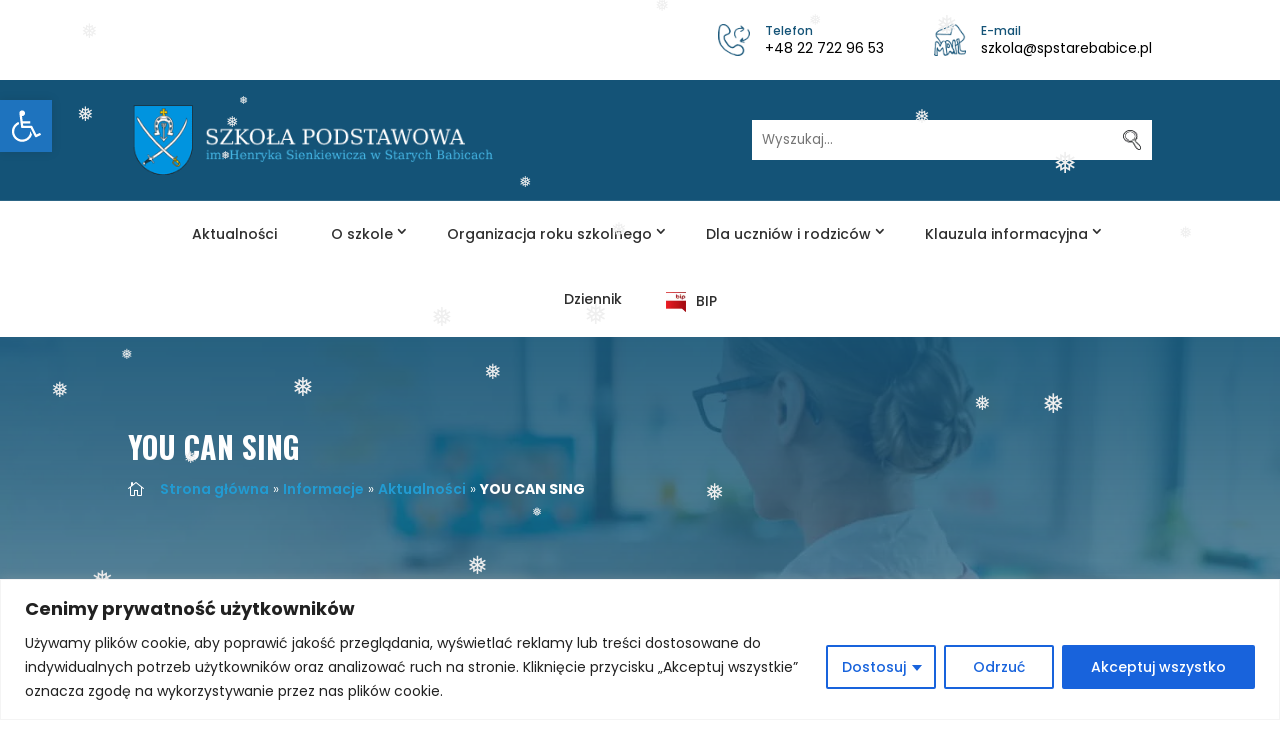

--- FILE ---
content_type: text/html; charset=UTF-8
request_url: https://spstarebabice.pl/aktualnosci/you-can-sing-2/
body_size: 37086
content:
<!DOCTYPE html>
<html lang="pl-PL">
<head><style>img.lazy{min-height:1px}</style><link href="https://spstarebabice.pl/wp-content/plugins/w3-total-cache/pub/js/lazyload.min.js" as="script">
	<meta charset="UTF-8" />
<meta http-equiv="X-UA-Compatible" content="IE=edge">
	<link rel="pingback" href="https://spstarebabice.pl/xmlrpc.php" />

	<script type="text/javascript">
		document.documentElement.className = 'js';
	</script>
	
	<meta name='robots' content='index, follow, max-image-preview:large, max-snippet:-1, max-video-preview:-1' />

	<!-- This site is optimized with the Yoast SEO plugin v25.8 - https://yoast.com/wordpress/plugins/seo/ -->
	<title>YOU CAN SING - Szkoła Podstawowa w Starych Babicach</title>
	<link rel="canonical" href="https://spstarebabice.pl/aktualnosci/you-can-sing-2/" />
	<meta property="og:locale" content="pl_PL" />
	<meta property="og:type" content="article" />
	<meta property="og:title" content="YOU CAN SING - Szkoła Podstawowa w Starych Babicach" />
	<meta property="og:description" content="Zapraszamy!" />
	<meta property="og:site_name" content="Szkoła Podstawowa w Starych Babicach" />
	<meta property="article:published_time" content="2024-04-04T05:33:23+00:00" />
	<meta property="article:modified_time" content="2024-04-04T05:34:10+00:00" />
	<meta property="og:image" content="https://spstarebabice.pl/wp-content/uploads/2023/12/pobrane1.jpg" />
	<meta property="og:image:width" content="1747" />
	<meta property="og:image:height" content="1509" />
	<meta property="og:image:type" content="image/jpeg" />
	<meta name="author" content="Szkola" />
	<meta name="twitter:card" content="summary_large_image" />
	<meta name="twitter:label1" content="Napisane przez" />
	<meta name="twitter:data1" content="Szkola" />
	<meta name="twitter:label2" content="Szacowany czas czytania" />
	<meta name="twitter:data2" content="1 minuta" />
	<script type="application/ld+json" class="yoast-schema-graph">{"@context":"https://schema.org","@graph":[{"@type":"WebPage","@id":"https://spstarebabice.pl/aktualnosci/you-can-sing-2/","url":"https://spstarebabice.pl/aktualnosci/you-can-sing-2/","name":"YOU CAN SING - Szkoła Podstawowa w Starych Babicach","isPartOf":{"@id":"https://spstarebabice.pl/#website"},"primaryImageOfPage":{"@id":"https://spstarebabice.pl/aktualnosci/you-can-sing-2/#primaryimage"},"image":{"@id":"https://spstarebabice.pl/aktualnosci/you-can-sing-2/#primaryimage"},"thumbnailUrl":"https://spstarebabice.pl/wp-content/uploads/2023/12/pobrane1.jpg","datePublished":"2024-04-04T05:33:23+00:00","dateModified":"2024-04-04T05:34:10+00:00","author":{"@id":"https://spstarebabice.pl/#/schema/person/19626827d2d9d91f313c0079aa9bf666"},"breadcrumb":{"@id":"https://spstarebabice.pl/aktualnosci/you-can-sing-2/#breadcrumb"},"inLanguage":"pl-PL","potentialAction":[{"@type":"ReadAction","target":["https://spstarebabice.pl/aktualnosci/you-can-sing-2/"]}]},{"@type":"ImageObject","inLanguage":"pl-PL","@id":"https://spstarebabice.pl/aktualnosci/you-can-sing-2/#primaryimage","url":"https://spstarebabice.pl/wp-content/uploads/2023/12/pobrane1.jpg","contentUrl":"https://spstarebabice.pl/wp-content/uploads/2023/12/pobrane1.jpg","width":1747,"height":1509},{"@type":"BreadcrumbList","@id":"https://spstarebabice.pl/aktualnosci/you-can-sing-2/#breadcrumb","itemListElement":[{"@type":"ListItem","position":1,"name":"Strona główna","item":"https://spstarebabice.pl/"},{"@type":"ListItem","position":2,"name":"Informacje","item":"https://spstarebabice.pl/informacje/"},{"@type":"ListItem","position":3,"name":"Aktualności","item":"https://spstarebabice.pl/kategoria/aktualnosci/"},{"@type":"ListItem","position":4,"name":"YOU CAN SING"}]},{"@type":"WebSite","@id":"https://spstarebabice.pl/#website","url":"https://spstarebabice.pl/","name":"Szkoła Podstawowa w Starych Babicach","description":"","potentialAction":[{"@type":"SearchAction","target":{"@type":"EntryPoint","urlTemplate":"https://spstarebabice.pl/?s={search_term_string}"},"query-input":{"@type":"PropertyValueSpecification","valueRequired":true,"valueName":"search_term_string"}}],"inLanguage":"pl-PL"},{"@type":"Person","@id":"https://spstarebabice.pl/#/schema/person/19626827d2d9d91f313c0079aa9bf666","name":"Szkola","image":{"@type":"ImageObject","inLanguage":"pl-PL","@id":"https://spstarebabice.pl/#/schema/person/image/","url":"https://secure.gravatar.com/avatar/f032badff7f60ab7a17c41478cd75efcd05f04d0b8d1191a626fc1daecca60c7?s=96&d=mm&r=g","contentUrl":"https://secure.gravatar.com/avatar/f032badff7f60ab7a17c41478cd75efcd05f04d0b8d1191a626fc1daecca60c7?s=96&d=mm&r=g","caption":"Szkola"},"sameAs":["https://spstarebabice.pl"],"url":"https://spstarebabice.pl/author/szkola/"}]}</script>
	<!-- / Yoast SEO plugin. -->


<link rel='dns-prefetch' href='//fonts.googleapis.com' />
<link rel="alternate" type="application/rss+xml" title="Szkoła Podstawowa w Starych Babicach &raquo; Kanał z wpisami" href="https://spstarebabice.pl/feed/" />
<link rel="alternate" type="application/rss+xml" title="Szkoła Podstawowa w Starych Babicach &raquo; Kanał z komentarzami" href="https://spstarebabice.pl/comments/feed/" />
<link rel="alternate" title="oEmbed (JSON)" type="application/json+oembed" href="https://spstarebabice.pl/wp-json/oembed/1.0/embed?url=https%3A%2F%2Fspstarebabice.pl%2Faktualnosci%2Fyou-can-sing-2%2F" />
<link rel="alternate" title="oEmbed (XML)" type="text/xml+oembed" href="https://spstarebabice.pl/wp-json/oembed/1.0/embed?url=https%3A%2F%2Fspstarebabice.pl%2Faktualnosci%2Fyou-can-sing-2%2F&#038;format=xml" />
<meta content="CIK - Jarosław Gumkowski v.1.0" name="generator"/><style id='wp-block-library-inline-css' type='text/css'>
:root{--wp-block-synced-color:#7a00df;--wp-block-synced-color--rgb:122,0,223;--wp-bound-block-color:var(--wp-block-synced-color);--wp-editor-canvas-background:#ddd;--wp-admin-theme-color:#007cba;--wp-admin-theme-color--rgb:0,124,186;--wp-admin-theme-color-darker-10:#006ba1;--wp-admin-theme-color-darker-10--rgb:0,107,160.5;--wp-admin-theme-color-darker-20:#005a87;--wp-admin-theme-color-darker-20--rgb:0,90,135;--wp-admin-border-width-focus:2px}@media (min-resolution:192dpi){:root{--wp-admin-border-width-focus:1.5px}}.wp-element-button{cursor:pointer}:root .has-very-light-gray-background-color{background-color:#eee}:root .has-very-dark-gray-background-color{background-color:#313131}:root .has-very-light-gray-color{color:#eee}:root .has-very-dark-gray-color{color:#313131}:root .has-vivid-green-cyan-to-vivid-cyan-blue-gradient-background{background:linear-gradient(135deg,#00d084,#0693e3)}:root .has-purple-crush-gradient-background{background:linear-gradient(135deg,#34e2e4,#4721fb 50%,#ab1dfe)}:root .has-hazy-dawn-gradient-background{background:linear-gradient(135deg,#faaca8,#dad0ec)}:root .has-subdued-olive-gradient-background{background:linear-gradient(135deg,#fafae1,#67a671)}:root .has-atomic-cream-gradient-background{background:linear-gradient(135deg,#fdd79a,#004a59)}:root .has-nightshade-gradient-background{background:linear-gradient(135deg,#330968,#31cdcf)}:root .has-midnight-gradient-background{background:linear-gradient(135deg,#020381,#2874fc)}:root{--wp--preset--font-size--normal:16px;--wp--preset--font-size--huge:42px}.has-regular-font-size{font-size:1em}.has-larger-font-size{font-size:2.625em}.has-normal-font-size{font-size:var(--wp--preset--font-size--normal)}.has-huge-font-size{font-size:var(--wp--preset--font-size--huge)}.has-text-align-center{text-align:center}.has-text-align-left{text-align:left}.has-text-align-right{text-align:right}.has-fit-text{white-space:nowrap!important}#end-resizable-editor-section{display:none}.aligncenter{clear:both}.items-justified-left{justify-content:flex-start}.items-justified-center{justify-content:center}.items-justified-right{justify-content:flex-end}.items-justified-space-between{justify-content:space-between}.screen-reader-text{border:0;clip-path:inset(50%);height:1px;margin:-1px;overflow:hidden;padding:0;position:absolute;width:1px;word-wrap:normal!important}.screen-reader-text:focus{background-color:#ddd;clip-path:none;color:#444;display:block;font-size:1em;height:auto;left:5px;line-height:normal;padding:15px 23px 14px;text-decoration:none;top:5px;width:auto;z-index:100000}html :where(.has-border-color){border-style:solid}html :where([style*=border-top-color]){border-top-style:solid}html :where([style*=border-right-color]){border-right-style:solid}html :where([style*=border-bottom-color]){border-bottom-style:solid}html :where([style*=border-left-color]){border-left-style:solid}html :where([style*=border-width]){border-style:solid}html :where([style*=border-top-width]){border-top-style:solid}html :where([style*=border-right-width]){border-right-style:solid}html :where([style*=border-bottom-width]){border-bottom-style:solid}html :where([style*=border-left-width]){border-left-style:solid}html :where(img[class*=wp-image-]){height:auto;max-width:100%}:where(figure){margin:0 0 1em}html :where(.is-position-sticky){--wp-admin--admin-bar--position-offset:var(--wp-admin--admin-bar--height,0px)}@media screen and (max-width:600px){html :where(.is-position-sticky){--wp-admin--admin-bar--position-offset:0px}}

/*# sourceURL=wp-block-library-inline-css */
</style><style id='wp-block-calendar-inline-css' type='text/css'>
.wp-block-calendar{text-align:center}.wp-block-calendar td,.wp-block-calendar th{border:1px solid;padding:.25em}.wp-block-calendar th{font-weight:400}.wp-block-calendar caption{background-color:inherit}.wp-block-calendar table{border-collapse:collapse;width:100%}.wp-block-calendar table.has-background th{background-color:inherit}.wp-block-calendar table.has-text-color th{color:inherit}.wp-block-calendar :where(table:not(.has-text-color)){color:#40464d}.wp-block-calendar :where(table:not(.has-text-color)) td,.wp-block-calendar :where(table:not(.has-text-color)) th{border-color:#ddd}:where(.wp-block-calendar table:not(.has-background) th){background:#ddd}
/*# sourceURL=https://spstarebabice.pl/wp-includes/blocks/calendar/style.min.css */
</style>
<style id='wp-block-categories-inline-css' type='text/css'>
.wp-block-categories{box-sizing:border-box}.wp-block-categories.alignleft{margin-right:2em}.wp-block-categories.alignright{margin-left:2em}.wp-block-categories.wp-block-categories-dropdown.aligncenter{text-align:center}.wp-block-categories .wp-block-categories__label{display:block;width:100%}
/*# sourceURL=https://spstarebabice.pl/wp-includes/blocks/categories/style.min.css */
</style>
<style id='wp-block-heading-inline-css' type='text/css'>
h1:where(.wp-block-heading).has-background,h2:where(.wp-block-heading).has-background,h3:where(.wp-block-heading).has-background,h4:where(.wp-block-heading).has-background,h5:where(.wp-block-heading).has-background,h6:where(.wp-block-heading).has-background{padding:1.25em 2.375em}h1.has-text-align-left[style*=writing-mode]:where([style*=vertical-lr]),h1.has-text-align-right[style*=writing-mode]:where([style*=vertical-rl]),h2.has-text-align-left[style*=writing-mode]:where([style*=vertical-lr]),h2.has-text-align-right[style*=writing-mode]:where([style*=vertical-rl]),h3.has-text-align-left[style*=writing-mode]:where([style*=vertical-lr]),h3.has-text-align-right[style*=writing-mode]:where([style*=vertical-rl]),h4.has-text-align-left[style*=writing-mode]:where([style*=vertical-lr]),h4.has-text-align-right[style*=writing-mode]:where([style*=vertical-rl]),h5.has-text-align-left[style*=writing-mode]:where([style*=vertical-lr]),h5.has-text-align-right[style*=writing-mode]:where([style*=vertical-rl]),h6.has-text-align-left[style*=writing-mode]:where([style*=vertical-lr]),h6.has-text-align-right[style*=writing-mode]:where([style*=vertical-rl]){rotate:180deg}
/*# sourceURL=https://spstarebabice.pl/wp-includes/blocks/heading/style.min.css */
</style>
<style id='wp-block-image-inline-css' type='text/css'>
.wp-block-image>a,.wp-block-image>figure>a{display:inline-block}.wp-block-image img{box-sizing:border-box;height:auto;max-width:100%;vertical-align:bottom}@media not (prefers-reduced-motion){.wp-block-image img.hide{visibility:hidden}.wp-block-image img.show{animation:show-content-image .4s}}.wp-block-image[style*=border-radius] img,.wp-block-image[style*=border-radius]>a{border-radius:inherit}.wp-block-image.has-custom-border img{box-sizing:border-box}.wp-block-image.aligncenter{text-align:center}.wp-block-image.alignfull>a,.wp-block-image.alignwide>a{width:100%}.wp-block-image.alignfull img,.wp-block-image.alignwide img{height:auto;width:100%}.wp-block-image .aligncenter,.wp-block-image .alignleft,.wp-block-image .alignright,.wp-block-image.aligncenter,.wp-block-image.alignleft,.wp-block-image.alignright{display:table}.wp-block-image .aligncenter>figcaption,.wp-block-image .alignleft>figcaption,.wp-block-image .alignright>figcaption,.wp-block-image.aligncenter>figcaption,.wp-block-image.alignleft>figcaption,.wp-block-image.alignright>figcaption{caption-side:bottom;display:table-caption}.wp-block-image .alignleft{float:left;margin:.5em 1em .5em 0}.wp-block-image .alignright{float:right;margin:.5em 0 .5em 1em}.wp-block-image .aligncenter{margin-left:auto;margin-right:auto}.wp-block-image :where(figcaption){margin-bottom:1em;margin-top:.5em}.wp-block-image.is-style-circle-mask img{border-radius:9999px}@supports ((-webkit-mask-image:none) or (mask-image:none)) or (-webkit-mask-image:none){.wp-block-image.is-style-circle-mask img{border-radius:0;-webkit-mask-image:url('data:image/svg+xml;utf8,<svg viewBox="0 0 100 100" xmlns="http://www.w3.org/2000/svg"><circle cx="50" cy="50" r="50"/></svg>');mask-image:url('data:image/svg+xml;utf8,<svg viewBox="0 0 100 100" xmlns="http://www.w3.org/2000/svg"><circle cx="50" cy="50" r="50"/></svg>');mask-mode:alpha;-webkit-mask-position:center;mask-position:center;-webkit-mask-repeat:no-repeat;mask-repeat:no-repeat;-webkit-mask-size:contain;mask-size:contain}}:root :where(.wp-block-image.is-style-rounded img,.wp-block-image .is-style-rounded img){border-radius:9999px}.wp-block-image figure{margin:0}.wp-lightbox-container{display:flex;flex-direction:column;position:relative}.wp-lightbox-container img{cursor:zoom-in}.wp-lightbox-container img:hover+button{opacity:1}.wp-lightbox-container button{align-items:center;backdrop-filter:blur(16px) saturate(180%);background-color:#5a5a5a40;border:none;border-radius:4px;cursor:zoom-in;display:flex;height:20px;justify-content:center;opacity:0;padding:0;position:absolute;right:16px;text-align:center;top:16px;width:20px;z-index:100}@media not (prefers-reduced-motion){.wp-lightbox-container button{transition:opacity .2s ease}}.wp-lightbox-container button:focus-visible{outline:3px auto #5a5a5a40;outline:3px auto -webkit-focus-ring-color;outline-offset:3px}.wp-lightbox-container button:hover{cursor:pointer;opacity:1}.wp-lightbox-container button:focus{opacity:1}.wp-lightbox-container button:focus,.wp-lightbox-container button:hover,.wp-lightbox-container button:not(:hover):not(:active):not(.has-background){background-color:#5a5a5a40;border:none}.wp-lightbox-overlay{box-sizing:border-box;cursor:zoom-out;height:100vh;left:0;overflow:hidden;position:fixed;top:0;visibility:hidden;width:100%;z-index:100000}.wp-lightbox-overlay .close-button{align-items:center;cursor:pointer;display:flex;justify-content:center;min-height:40px;min-width:40px;padding:0;position:absolute;right:calc(env(safe-area-inset-right) + 16px);top:calc(env(safe-area-inset-top) + 16px);z-index:5000000}.wp-lightbox-overlay .close-button:focus,.wp-lightbox-overlay .close-button:hover,.wp-lightbox-overlay .close-button:not(:hover):not(:active):not(.has-background){background:none;border:none}.wp-lightbox-overlay .lightbox-image-container{height:var(--wp--lightbox-container-height);left:50%;overflow:hidden;position:absolute;top:50%;transform:translate(-50%,-50%);transform-origin:top left;width:var(--wp--lightbox-container-width);z-index:9999999999}.wp-lightbox-overlay .wp-block-image{align-items:center;box-sizing:border-box;display:flex;height:100%;justify-content:center;margin:0;position:relative;transform-origin:0 0;width:100%;z-index:3000000}.wp-lightbox-overlay .wp-block-image img{height:var(--wp--lightbox-image-height);min-height:var(--wp--lightbox-image-height);min-width:var(--wp--lightbox-image-width);width:var(--wp--lightbox-image-width)}.wp-lightbox-overlay .wp-block-image figcaption{display:none}.wp-lightbox-overlay button{background:none;border:none}.wp-lightbox-overlay .scrim{background-color:#fff;height:100%;opacity:.9;position:absolute;width:100%;z-index:2000000}.wp-lightbox-overlay.active{visibility:visible}@media not (prefers-reduced-motion){.wp-lightbox-overlay.active{animation:turn-on-visibility .25s both}.wp-lightbox-overlay.active img{animation:turn-on-visibility .35s both}.wp-lightbox-overlay.show-closing-animation:not(.active){animation:turn-off-visibility .35s both}.wp-lightbox-overlay.show-closing-animation:not(.active) img{animation:turn-off-visibility .25s both}.wp-lightbox-overlay.zoom.active{animation:none;opacity:1;visibility:visible}.wp-lightbox-overlay.zoom.active .lightbox-image-container{animation:lightbox-zoom-in .4s}.wp-lightbox-overlay.zoom.active .lightbox-image-container img{animation:none}.wp-lightbox-overlay.zoom.active .scrim{animation:turn-on-visibility .4s forwards}.wp-lightbox-overlay.zoom.show-closing-animation:not(.active){animation:none}.wp-lightbox-overlay.zoom.show-closing-animation:not(.active) .lightbox-image-container{animation:lightbox-zoom-out .4s}.wp-lightbox-overlay.zoom.show-closing-animation:not(.active) .lightbox-image-container img{animation:none}.wp-lightbox-overlay.zoom.show-closing-animation:not(.active) .scrim{animation:turn-off-visibility .4s forwards}}@keyframes show-content-image{0%{visibility:hidden}99%{visibility:hidden}to{visibility:visible}}@keyframes turn-on-visibility{0%{opacity:0}to{opacity:1}}@keyframes turn-off-visibility{0%{opacity:1;visibility:visible}99%{opacity:0;visibility:visible}to{opacity:0;visibility:hidden}}@keyframes lightbox-zoom-in{0%{transform:translate(calc((-100vw + var(--wp--lightbox-scrollbar-width))/2 + var(--wp--lightbox-initial-left-position)),calc(-50vh + var(--wp--lightbox-initial-top-position))) scale(var(--wp--lightbox-scale))}to{transform:translate(-50%,-50%) scale(1)}}@keyframes lightbox-zoom-out{0%{transform:translate(-50%,-50%) scale(1);visibility:visible}99%{visibility:visible}to{transform:translate(calc((-100vw + var(--wp--lightbox-scrollbar-width))/2 + var(--wp--lightbox-initial-left-position)),calc(-50vh + var(--wp--lightbox-initial-top-position))) scale(var(--wp--lightbox-scale));visibility:hidden}}
/*# sourceURL=https://spstarebabice.pl/wp-includes/blocks/image/style.min.css */
</style>
<style id='wp-block-image-theme-inline-css' type='text/css'>
:root :where(.wp-block-image figcaption){color:#555;font-size:13px;text-align:center}.is-dark-theme :root :where(.wp-block-image figcaption){color:#ffffffa6}.wp-block-image{margin:0 0 1em}
/*# sourceURL=https://spstarebabice.pl/wp-includes/blocks/image/theme.min.css */
</style>
<style id='wp-block-latest-posts-inline-css' type='text/css'>
.wp-block-latest-posts{box-sizing:border-box}.wp-block-latest-posts.alignleft{margin-right:2em}.wp-block-latest-posts.alignright{margin-left:2em}.wp-block-latest-posts.wp-block-latest-posts__list{list-style:none}.wp-block-latest-posts.wp-block-latest-posts__list li{clear:both;overflow-wrap:break-word}.wp-block-latest-posts.is-grid{display:flex;flex-wrap:wrap}.wp-block-latest-posts.is-grid li{margin:0 1.25em 1.25em 0;width:100%}@media (min-width:600px){.wp-block-latest-posts.columns-2 li{width:calc(50% - .625em)}.wp-block-latest-posts.columns-2 li:nth-child(2n){margin-right:0}.wp-block-latest-posts.columns-3 li{width:calc(33.33333% - .83333em)}.wp-block-latest-posts.columns-3 li:nth-child(3n){margin-right:0}.wp-block-latest-posts.columns-4 li{width:calc(25% - .9375em)}.wp-block-latest-posts.columns-4 li:nth-child(4n){margin-right:0}.wp-block-latest-posts.columns-5 li{width:calc(20% - 1em)}.wp-block-latest-posts.columns-5 li:nth-child(5n){margin-right:0}.wp-block-latest-posts.columns-6 li{width:calc(16.66667% - 1.04167em)}.wp-block-latest-posts.columns-6 li:nth-child(6n){margin-right:0}}:root :where(.wp-block-latest-posts.is-grid){padding:0}:root :where(.wp-block-latest-posts.wp-block-latest-posts__list){padding-left:0}.wp-block-latest-posts__post-author,.wp-block-latest-posts__post-date{display:block;font-size:.8125em}.wp-block-latest-posts__post-excerpt,.wp-block-latest-posts__post-full-content{margin-bottom:1em;margin-top:.5em}.wp-block-latest-posts__featured-image a{display:inline-block}.wp-block-latest-posts__featured-image img{height:auto;max-width:100%;width:auto}.wp-block-latest-posts__featured-image.alignleft{float:left;margin-right:1em}.wp-block-latest-posts__featured-image.alignright{float:right;margin-left:1em}.wp-block-latest-posts__featured-image.aligncenter{margin-bottom:1em;text-align:center}
/*# sourceURL=https://spstarebabice.pl/wp-includes/blocks/latest-posts/style.min.css */
</style>
<style id='wp-block-tag-cloud-inline-css' type='text/css'>
.wp-block-tag-cloud{box-sizing:border-box}.wp-block-tag-cloud.aligncenter{justify-content:center;text-align:center}.wp-block-tag-cloud a{display:inline-block;margin-right:5px}.wp-block-tag-cloud span{display:inline-block;margin-left:5px;text-decoration:none}:root :where(.wp-block-tag-cloud.is-style-outline){display:flex;flex-wrap:wrap;gap:1ch}:root :where(.wp-block-tag-cloud.is-style-outline a){border:1px solid;font-size:unset!important;margin-right:0;padding:1ch 2ch;text-decoration:none!important}
/*# sourceURL=https://spstarebabice.pl/wp-includes/blocks/tag-cloud/style.min.css */
</style>
<style id='wp-block-group-inline-css' type='text/css'>
.wp-block-group{box-sizing:border-box}:where(.wp-block-group.wp-block-group-is-layout-constrained){position:relative}
/*# sourceURL=https://spstarebabice.pl/wp-includes/blocks/group/style.min.css */
</style>
<style id='wp-block-group-theme-inline-css' type='text/css'>
:where(.wp-block-group.has-background){padding:1.25em 2.375em}
/*# sourceURL=https://spstarebabice.pl/wp-includes/blocks/group/theme.min.css */
</style>
<style id='global-styles-inline-css' type='text/css'>
:root{--wp--preset--aspect-ratio--square: 1;--wp--preset--aspect-ratio--4-3: 4/3;--wp--preset--aspect-ratio--3-4: 3/4;--wp--preset--aspect-ratio--3-2: 3/2;--wp--preset--aspect-ratio--2-3: 2/3;--wp--preset--aspect-ratio--16-9: 16/9;--wp--preset--aspect-ratio--9-16: 9/16;--wp--preset--color--black: #000000;--wp--preset--color--cyan-bluish-gray: #abb8c3;--wp--preset--color--white: #ffffff;--wp--preset--color--pale-pink: #f78da7;--wp--preset--color--vivid-red: #cf2e2e;--wp--preset--color--luminous-vivid-orange: #ff6900;--wp--preset--color--luminous-vivid-amber: #fcb900;--wp--preset--color--light-green-cyan: #7bdcb5;--wp--preset--color--vivid-green-cyan: #00d084;--wp--preset--color--pale-cyan-blue: #8ed1fc;--wp--preset--color--vivid-cyan-blue: #0693e3;--wp--preset--color--vivid-purple: #9b51e0;--wp--preset--gradient--vivid-cyan-blue-to-vivid-purple: linear-gradient(135deg,rgb(6,147,227) 0%,rgb(155,81,224) 100%);--wp--preset--gradient--light-green-cyan-to-vivid-green-cyan: linear-gradient(135deg,rgb(122,220,180) 0%,rgb(0,208,130) 100%);--wp--preset--gradient--luminous-vivid-amber-to-luminous-vivid-orange: linear-gradient(135deg,rgb(252,185,0) 0%,rgb(255,105,0) 100%);--wp--preset--gradient--luminous-vivid-orange-to-vivid-red: linear-gradient(135deg,rgb(255,105,0) 0%,rgb(207,46,46) 100%);--wp--preset--gradient--very-light-gray-to-cyan-bluish-gray: linear-gradient(135deg,rgb(238,238,238) 0%,rgb(169,184,195) 100%);--wp--preset--gradient--cool-to-warm-spectrum: linear-gradient(135deg,rgb(74,234,220) 0%,rgb(151,120,209) 20%,rgb(207,42,186) 40%,rgb(238,44,130) 60%,rgb(251,105,98) 80%,rgb(254,248,76) 100%);--wp--preset--gradient--blush-light-purple: linear-gradient(135deg,rgb(255,206,236) 0%,rgb(152,150,240) 100%);--wp--preset--gradient--blush-bordeaux: linear-gradient(135deg,rgb(254,205,165) 0%,rgb(254,45,45) 50%,rgb(107,0,62) 100%);--wp--preset--gradient--luminous-dusk: linear-gradient(135deg,rgb(255,203,112) 0%,rgb(199,81,192) 50%,rgb(65,88,208) 100%);--wp--preset--gradient--pale-ocean: linear-gradient(135deg,rgb(255,245,203) 0%,rgb(182,227,212) 50%,rgb(51,167,181) 100%);--wp--preset--gradient--electric-grass: linear-gradient(135deg,rgb(202,248,128) 0%,rgb(113,206,126) 100%);--wp--preset--gradient--midnight: linear-gradient(135deg,rgb(2,3,129) 0%,rgb(40,116,252) 100%);--wp--preset--font-size--small: 13px;--wp--preset--font-size--medium: 20px;--wp--preset--font-size--large: 36px;--wp--preset--font-size--x-large: 42px;--wp--preset--spacing--20: 0.44rem;--wp--preset--spacing--30: 0.67rem;--wp--preset--spacing--40: 1rem;--wp--preset--spacing--50: 1.5rem;--wp--preset--spacing--60: 2.25rem;--wp--preset--spacing--70: 3.38rem;--wp--preset--spacing--80: 5.06rem;--wp--preset--shadow--natural: 6px 6px 9px rgba(0, 0, 0, 0.2);--wp--preset--shadow--deep: 12px 12px 50px rgba(0, 0, 0, 0.4);--wp--preset--shadow--sharp: 6px 6px 0px rgba(0, 0, 0, 0.2);--wp--preset--shadow--outlined: 6px 6px 0px -3px rgb(255, 255, 255), 6px 6px rgb(0, 0, 0);--wp--preset--shadow--crisp: 6px 6px 0px rgb(0, 0, 0);}:root { --wp--style--global--content-size: 823px;--wp--style--global--wide-size: 1080px; }:where(body) { margin: 0; }.wp-site-blocks > .alignleft { float: left; margin-right: 2em; }.wp-site-blocks > .alignright { float: right; margin-left: 2em; }.wp-site-blocks > .aligncenter { justify-content: center; margin-left: auto; margin-right: auto; }:where(.is-layout-flex){gap: 0.5em;}:where(.is-layout-grid){gap: 0.5em;}.is-layout-flow > .alignleft{float: left;margin-inline-start: 0;margin-inline-end: 2em;}.is-layout-flow > .alignright{float: right;margin-inline-start: 2em;margin-inline-end: 0;}.is-layout-flow > .aligncenter{margin-left: auto !important;margin-right: auto !important;}.is-layout-constrained > .alignleft{float: left;margin-inline-start: 0;margin-inline-end: 2em;}.is-layout-constrained > .alignright{float: right;margin-inline-start: 2em;margin-inline-end: 0;}.is-layout-constrained > .aligncenter{margin-left: auto !important;margin-right: auto !important;}.is-layout-constrained > :where(:not(.alignleft):not(.alignright):not(.alignfull)){max-width: var(--wp--style--global--content-size);margin-left: auto !important;margin-right: auto !important;}.is-layout-constrained > .alignwide{max-width: var(--wp--style--global--wide-size);}body .is-layout-flex{display: flex;}.is-layout-flex{flex-wrap: wrap;align-items: center;}.is-layout-flex > :is(*, div){margin: 0;}body .is-layout-grid{display: grid;}.is-layout-grid > :is(*, div){margin: 0;}body{padding-top: 0px;padding-right: 0px;padding-bottom: 0px;padding-left: 0px;}:root :where(.wp-element-button, .wp-block-button__link){background-color: #32373c;border-width: 0;color: #fff;font-family: inherit;font-size: inherit;font-style: inherit;font-weight: inherit;letter-spacing: inherit;line-height: inherit;padding-top: calc(0.667em + 2px);padding-right: calc(1.333em + 2px);padding-bottom: calc(0.667em + 2px);padding-left: calc(1.333em + 2px);text-decoration: none;text-transform: inherit;}.has-black-color{color: var(--wp--preset--color--black) !important;}.has-cyan-bluish-gray-color{color: var(--wp--preset--color--cyan-bluish-gray) !important;}.has-white-color{color: var(--wp--preset--color--white) !important;}.has-pale-pink-color{color: var(--wp--preset--color--pale-pink) !important;}.has-vivid-red-color{color: var(--wp--preset--color--vivid-red) !important;}.has-luminous-vivid-orange-color{color: var(--wp--preset--color--luminous-vivid-orange) !important;}.has-luminous-vivid-amber-color{color: var(--wp--preset--color--luminous-vivid-amber) !important;}.has-light-green-cyan-color{color: var(--wp--preset--color--light-green-cyan) !important;}.has-vivid-green-cyan-color{color: var(--wp--preset--color--vivid-green-cyan) !important;}.has-pale-cyan-blue-color{color: var(--wp--preset--color--pale-cyan-blue) !important;}.has-vivid-cyan-blue-color{color: var(--wp--preset--color--vivid-cyan-blue) !important;}.has-vivid-purple-color{color: var(--wp--preset--color--vivid-purple) !important;}.has-black-background-color{background-color: var(--wp--preset--color--black) !important;}.has-cyan-bluish-gray-background-color{background-color: var(--wp--preset--color--cyan-bluish-gray) !important;}.has-white-background-color{background-color: var(--wp--preset--color--white) !important;}.has-pale-pink-background-color{background-color: var(--wp--preset--color--pale-pink) !important;}.has-vivid-red-background-color{background-color: var(--wp--preset--color--vivid-red) !important;}.has-luminous-vivid-orange-background-color{background-color: var(--wp--preset--color--luminous-vivid-orange) !important;}.has-luminous-vivid-amber-background-color{background-color: var(--wp--preset--color--luminous-vivid-amber) !important;}.has-light-green-cyan-background-color{background-color: var(--wp--preset--color--light-green-cyan) !important;}.has-vivid-green-cyan-background-color{background-color: var(--wp--preset--color--vivid-green-cyan) !important;}.has-pale-cyan-blue-background-color{background-color: var(--wp--preset--color--pale-cyan-blue) !important;}.has-vivid-cyan-blue-background-color{background-color: var(--wp--preset--color--vivid-cyan-blue) !important;}.has-vivid-purple-background-color{background-color: var(--wp--preset--color--vivid-purple) !important;}.has-black-border-color{border-color: var(--wp--preset--color--black) !important;}.has-cyan-bluish-gray-border-color{border-color: var(--wp--preset--color--cyan-bluish-gray) !important;}.has-white-border-color{border-color: var(--wp--preset--color--white) !important;}.has-pale-pink-border-color{border-color: var(--wp--preset--color--pale-pink) !important;}.has-vivid-red-border-color{border-color: var(--wp--preset--color--vivid-red) !important;}.has-luminous-vivid-orange-border-color{border-color: var(--wp--preset--color--luminous-vivid-orange) !important;}.has-luminous-vivid-amber-border-color{border-color: var(--wp--preset--color--luminous-vivid-amber) !important;}.has-light-green-cyan-border-color{border-color: var(--wp--preset--color--light-green-cyan) !important;}.has-vivid-green-cyan-border-color{border-color: var(--wp--preset--color--vivid-green-cyan) !important;}.has-pale-cyan-blue-border-color{border-color: var(--wp--preset--color--pale-cyan-blue) !important;}.has-vivid-cyan-blue-border-color{border-color: var(--wp--preset--color--vivid-cyan-blue) !important;}.has-vivid-purple-border-color{border-color: var(--wp--preset--color--vivid-purple) !important;}.has-vivid-cyan-blue-to-vivid-purple-gradient-background{background: var(--wp--preset--gradient--vivid-cyan-blue-to-vivid-purple) !important;}.has-light-green-cyan-to-vivid-green-cyan-gradient-background{background: var(--wp--preset--gradient--light-green-cyan-to-vivid-green-cyan) !important;}.has-luminous-vivid-amber-to-luminous-vivid-orange-gradient-background{background: var(--wp--preset--gradient--luminous-vivid-amber-to-luminous-vivid-orange) !important;}.has-luminous-vivid-orange-to-vivid-red-gradient-background{background: var(--wp--preset--gradient--luminous-vivid-orange-to-vivid-red) !important;}.has-very-light-gray-to-cyan-bluish-gray-gradient-background{background: var(--wp--preset--gradient--very-light-gray-to-cyan-bluish-gray) !important;}.has-cool-to-warm-spectrum-gradient-background{background: var(--wp--preset--gradient--cool-to-warm-spectrum) !important;}.has-blush-light-purple-gradient-background{background: var(--wp--preset--gradient--blush-light-purple) !important;}.has-blush-bordeaux-gradient-background{background: var(--wp--preset--gradient--blush-bordeaux) !important;}.has-luminous-dusk-gradient-background{background: var(--wp--preset--gradient--luminous-dusk) !important;}.has-pale-ocean-gradient-background{background: var(--wp--preset--gradient--pale-ocean) !important;}.has-electric-grass-gradient-background{background: var(--wp--preset--gradient--electric-grass) !important;}.has-midnight-gradient-background{background: var(--wp--preset--gradient--midnight) !important;}.has-small-font-size{font-size: var(--wp--preset--font-size--small) !important;}.has-medium-font-size{font-size: var(--wp--preset--font-size--medium) !important;}.has-large-font-size{font-size: var(--wp--preset--font-size--large) !important;}.has-x-large-font-size{font-size: var(--wp--preset--font-size--x-large) !important;}
/*# sourceURL=global-styles-inline-css */
</style>

<link rel='stylesheet' id='cf-christmasification-css' href='https://spstarebabice.pl/wp-content/plugins/christmasify/public/css/cf-christmasification-public.min.css?ver=1.0.7' type='text/css' media='all' />
<link rel='stylesheet' id='rs-christmas-trees-animate-css' href='https://spstarebabice.pl/wp-content/plugins/rs-christmas-trees/public/css/snow_animate.min.css?ver=1.0.1' type='text/css' media='all' />
<link rel='stylesheet' id='rs-christmas-trees-public-css' href='https://spstarebabice.pl/wp-content/plugins/rs-christmas-trees/public/css/rs-christmas-trees-public.css?ver=1.0.1' type='text/css' media='all' />
<link rel='stylesheet' id='xmascount-styles-css' href='https://spstarebabice.pl/wp-content/plugins/santas-christmas-countdown/css/cw_xmascount-styles.css?ver=6.9' type='text/css' media='all' />
<link rel='stylesheet' id='wp-snow-effect-css' href='https://spstarebabice.pl/wp-content/plugins/wp-snow-effect/public/css/wp-snow-effect-public.css?ver=1.0.0' type='text/css' media='all' />
<link rel='stylesheet' id='pojo-a11y-css' href='https://spstarebabice.pl/wp-content/plugins/pojo-accessibility/modules/legacy/assets/css/style.min.css?ver=1.0.0' type='text/css' media='all' />
<link rel='stylesheet' id='divi-machine-styles-css' href='https://spstarebabice.pl/wp-content/plugins/divi-machine/styles/style.min.css?ver=6.2.11' type='text/css' media='all' />
<link rel='stylesheet' id='et-builder-googlefonts-cached-css' href='https://fonts.googleapis.com/css?family=Oswald:200,300,regular,500,600,700|Poppins:100,100italic,200,200italic,300,300italic,regular,italic,500,500italic,600,600italic,700,700italic,800,800italic,900,900italic&#038;subset=latin,latin-ext&#038;display=swap' type='text/css' media='all' />
<link rel='stylesheet' id='divi-ajax-filter-styles-css' href='https://spstarebabice.pl/wp-content/plugins/divi-machine/includes/modules/divi-ajax-filter/styles/style.min.css?ver=3.2.9' type='text/css' media='all' />
<link rel='stylesheet' id='dmach-carousel-css-css' href='https://spstarebabice.pl/wp-content/plugins/divi-machine/css/carousel.min.css?ver=6.2.11' type='text/css' media='all' />
<link rel='stylesheet' id='divi-style-parent-css' href='https://spstarebabice.pl/wp-content/themes/Divi/style-static.min.css?ver=4.27.4' type='text/css' media='all' />
<link rel='stylesheet' id='pojostyles-css' href='https://spstarebabice.pl/wp-content/themes/DIVI%20-%20CIK/pojo-style.min.css?ver=6.9' type='text/css' media='all' />
<link rel='stylesheet' id='divi-style-css' href='https://spstarebabice.pl/wp-content/themes/DIVI%20-%20CIK/style.css?ver=4.27.4' type='text/css' media='all' />
<link rel='stylesheet' id='wp-block-paragraph-css' href='https://spstarebabice.pl/wp-includes/blocks/paragraph/style.min.css?ver=6.9' type='text/css' media='all' />
<script type="text/javascript" id="cookie-law-info-js-extra">
/* <![CDATA[ */
var _ckyConfig = {"_ipData":[],"_assetsURL":"https://spstarebabice.pl/wp-content/plugins/cookie-law-info/lite/frontend/images/","_publicURL":"https://spstarebabice.pl","_expiry":"365","_categories":[{"name":"niezb\u0119dny","slug":"necessary","isNecessary":true,"ccpaDoNotSell":true,"cookies":[],"active":true,"defaultConsent":{"gdpr":true,"ccpa":true}},{"name":"Funkcjonalny","slug":"functional","isNecessary":false,"ccpaDoNotSell":true,"cookies":[],"active":true,"defaultConsent":{"gdpr":false,"ccpa":false}},{"name":"Analityka","slug":"analytics","isNecessary":false,"ccpaDoNotSell":true,"cookies":[],"active":true,"defaultConsent":{"gdpr":false,"ccpa":false}},{"name":"Wyst\u0119p","slug":"performance","isNecessary":false,"ccpaDoNotSell":true,"cookies":[],"active":true,"defaultConsent":{"gdpr":false,"ccpa":false}},{"name":"Reklama","slug":"advertisement","isNecessary":false,"ccpaDoNotSell":true,"cookies":[],"active":true,"defaultConsent":{"gdpr":false,"ccpa":false}}],"_activeLaw":"gdpr","_rootDomain":"","_block":"1","_showBanner":"1","_bannerConfig":{"settings":{"type":"classic","preferenceCenterType":"pushdown","position":"bottom","applicableLaw":"gdpr"},"behaviours":{"reloadBannerOnAccept":false,"loadAnalyticsByDefault":false,"animations":{"onLoad":"animate","onHide":"sticky"}},"config":{"revisitConsent":{"status":true,"tag":"revisit-consent","position":"bottom-left","meta":{"url":"#"},"styles":{"background-color":"#0056A7"},"elements":{"title":{"type":"text","tag":"revisit-consent-title","status":true,"styles":{"color":"#0056a7"}}}},"preferenceCenter":{"toggle":{"status":true,"tag":"detail-category-toggle","type":"toggle","states":{"active":{"styles":{"background-color":"#1863DC"}},"inactive":{"styles":{"background-color":"#D0D5D2"}}}}},"categoryPreview":{"status":false,"toggle":{"status":true,"tag":"detail-category-preview-toggle","type":"toggle","states":{"active":{"styles":{"background-color":"#1863DC"}},"inactive":{"styles":{"background-color":"#D0D5D2"}}}}},"videoPlaceholder":{"status":true,"styles":{"background-color":"#000000","border-color":"#000000","color":"#ffffff"}},"readMore":{"status":false,"tag":"readmore-button","type":"link","meta":{"noFollow":true,"newTab":true},"styles":{"color":"#1863DC","background-color":"transparent","border-color":"transparent"}},"auditTable":{"status":true},"optOption":{"status":true,"toggle":{"status":true,"tag":"optout-option-toggle","type":"toggle","states":{"active":{"styles":{"background-color":"#1863dc"}},"inactive":{"styles":{"background-color":"#FFFFFF"}}}}}}},"_version":"3.3.4","_logConsent":"1","_tags":[{"tag":"accept-button","styles":{"color":"#FFFFFF","background-color":"#1863DC","border-color":"#1863DC"}},{"tag":"reject-button","styles":{"color":"#1863DC","background-color":"transparent","border-color":"#1863DC"}},{"tag":"settings-button","styles":{"color":"#1863DC","background-color":"transparent","border-color":"#1863DC"}},{"tag":"readmore-button","styles":{"color":"#1863DC","background-color":"transparent","border-color":"transparent"}},{"tag":"donotsell-button","styles":{"color":"#1863DC","background-color":"transparent","border-color":"transparent"}},{"tag":"accept-button","styles":{"color":"#FFFFFF","background-color":"#1863DC","border-color":"#1863DC"}},{"tag":"revisit-consent","styles":{"background-color":"#0056A7"}}],"_shortCodes":[{"key":"cky_readmore","content":"\u003Ca href=\"https://spstarebabice.pl/klauzula-informacyjna/polityka-prywatnosci/\" class=\"cky-policy\" aria-label=\"Polityka Cookie\" target=\"_blank\" rel=\"noopener\" data-cky-tag=\"readmore-button\"\u003EPolityka Cookie\u003C/a\u003E","tag":"readmore-button","status":false,"attributes":{"rel":"nofollow","target":"_blank"}},{"key":"cky_show_desc","content":"\u003Cbutton class=\"cky-show-desc-btn\" data-cky-tag=\"show-desc-button\" aria-label=\"Poka\u017c wi\u0119cej\"\u003EPoka\u017c wi\u0119cej\u003C/button\u003E","tag":"show-desc-button","status":true,"attributes":[]},{"key":"cky_hide_desc","content":"\u003Cbutton class=\"cky-show-desc-btn\" data-cky-tag=\"hide-desc-button\" aria-label=\"Poka\u017c mniej\"\u003EPoka\u017c mniej\u003C/button\u003E","tag":"hide-desc-button","status":true,"attributes":[]},{"key":"cky_category_toggle_label","content":"[cky_{{status}}_category_label] [cky_preference_{{category_slug}}_title]","tag":"","status":true,"attributes":[]},{"key":"cky_enable_category_label","content":"W\u0142\u0105czy\u0107","tag":"","status":true,"attributes":[]},{"key":"cky_disable_category_label","content":"Wy\u0142\u0105czy\u0107","tag":"","status":true,"attributes":[]},{"key":"cky_video_placeholder","content":"\u003Cdiv class=\"video-placeholder-normal\" data-cky-tag=\"video-placeholder\" id=\"[UNIQUEID]\"\u003E\u003Cp class=\"video-placeholder-text-normal\" data-cky-tag=\"placeholder-title\"\u003EProsimy o zaakceptowanie zgody na pliki cookie\u003C/p\u003E\u003C/div\u003E","tag":"","status":true,"attributes":[]},{"key":"cky_enable_optout_label","content":"W\u0142\u0105czy\u0107","tag":"","status":true,"attributes":[]},{"key":"cky_disable_optout_label","content":"Wy\u0142\u0105czy\u0107","tag":"","status":true,"attributes":[]},{"key":"cky_optout_toggle_label","content":"[cky_{{status}}_optout_label] [cky_optout_option_title]","tag":"","status":true,"attributes":[]},{"key":"cky_optout_option_title","content":"Nie sprzedawaj i nie udost\u0119pniaj moich danych osobowych","tag":"","status":true,"attributes":[]},{"key":"cky_optout_close_label","content":"Blisko","tag":"","status":true,"attributes":[]},{"key":"cky_preference_close_label","content":"Blisko","tag":"","status":true,"attributes":[]}],"_rtl":"","_language":"pl","_providersToBlock":[]};
var _ckyStyles = {"css":".cky-hide{display: none;}.cky-btn-revisit-wrapper{display: flex; align-items: center; justify-content: center; background: #0056a7; width: 45px; height: 45px; border-radius: 50%; position: fixed; z-index: 999999; cursor: pointer;}.cky-revisit-bottom-left{bottom: 15px; left: 15px;}.cky-revisit-bottom-right{bottom: 15px; right: 15px;}.cky-btn-revisit-wrapper .cky-btn-revisit{display: flex; align-items: center; justify-content: center; background: none; border: none; cursor: pointer; position: relative; margin: 0; padding: 0;}.cky-btn-revisit-wrapper .cky-btn-revisit img{max-width: fit-content; margin: 0; height: 30px; width: 30px;}.cky-revisit-bottom-left:hover::before{content: attr(data-tooltip); position: absolute; background: #4E4B66; color: #ffffff; left: calc(100% + 7px); font-size: 12px; line-height: 16px; width: max-content; padding: 4px 8px; border-radius: 4px;}.cky-revisit-bottom-left:hover::after{position: absolute; content: \"\"; border: 5px solid transparent; left: calc(100% + 2px); border-left-width: 0; border-right-color: #4E4B66;}.cky-revisit-bottom-right:hover::before{content: attr(data-tooltip); position: absolute; background: #4E4B66; color: #ffffff; right: calc(100% + 7px); font-size: 12px; line-height: 16px; width: max-content; padding: 4px 8px; border-radius: 4px;}.cky-revisit-bottom-right:hover::after{position: absolute; content: \"\"; border: 5px solid transparent; right: calc(100% + 2px); border-right-width: 0; border-left-color: #4E4B66;}.cky-revisit-hide{display: none;}.cky-consent-container{position: fixed; width: 100%; box-sizing: border-box; z-index: 9999999;}.cky-classic-bottom{bottom: 0; left: 0;}.cky-classic-top{top: 0; left: 0;}.cky-consent-container .cky-consent-bar{background: #ffffff; border: 1px solid; padding: 16.5px 24px; box-shadow: 0 -1px 10px 0 #acabab4d;}.cky-consent-bar .cky-banner-btn-close{position: absolute; right: 9px; top: 5px; background: none; border: none; cursor: pointer; padding: 0; margin: 0; height: 24px; width: 24px; min-height: 0; line-height: 0; text-shadow: none; box-shadow: none;}.cky-consent-bar .cky-banner-btn-close img{width: 9px; height: 9px; margin: 0;}.cky-custom-brand-logo-wrapper .cky-custom-brand-logo{width: 100px; height: auto; margin: 0 0 10px 0;}.cky-notice .cky-title{color: #212121; font-weight: 700; font-size: 18px; line-height: 24px; margin: 0 0 10px 0;}.cky-notice-group{display: flex; justify-content: space-between; align-items: center;}.cky-notice-des *{font-size: 14px;}.cky-notice-des{color: #212121; font-size: 14px; line-height: 24px; font-weight: 400;}.cky-notice-des img{height: 25px; width: 25px;}.cky-consent-bar .cky-notice-des p{color: inherit; margin-top: 0; overflow-wrap: break-word;}.cky-notice-des p:last-child{margin-bottom: 0;}.cky-notice-des a.cky-policy,.cky-notice-des button.cky-policy{font-size: 14px; color: #1863dc; white-space: nowrap; cursor: pointer; background: transparent; border: 1px solid; text-decoration: underline;}.cky-notice-des button.cky-policy{padding: 0;}.cky-notice-des a.cky-policy:focus-visible,.cky-consent-bar .cky-banner-btn-close:focus-visible,.cky-notice-des button.cky-policy:focus-visible,.cky-category-direct-switch input[type=\"checkbox\"]:focus-visible,.cky-preference-content-wrapper .cky-show-desc-btn:focus-visible,.cky-accordion-header .cky-accordion-btn:focus-visible,.cky-switch input[type=\"checkbox\"]:focus-visible,.cky-footer-wrapper a:focus-visible,.cky-btn:focus-visible{outline: 2px solid #1863dc; outline-offset: 2px;}.cky-btn:focus:not(:focus-visible),.cky-accordion-header .cky-accordion-btn:focus:not(:focus-visible),.cky-preference-content-wrapper .cky-show-desc-btn:focus:not(:focus-visible),.cky-btn-revisit-wrapper .cky-btn-revisit:focus:not(:focus-visible),.cky-preference-header .cky-btn-close:focus:not(:focus-visible),.cky-banner-btn-close:focus:not(:focus-visible){outline: 0;}button.cky-show-desc-btn:not(:hover):not(:active){color: #1863dc; background: transparent;}button.cky-accordion-btn:not(:hover):not(:active),button.cky-banner-btn-close:not(:hover):not(:active),button.cky-btn-close:not(:hover):not(:active),button.cky-btn-revisit:not(:hover):not(:active){background: transparent;}.cky-consent-bar button:hover,.cky-modal.cky-modal-open button:hover,.cky-consent-bar button:focus,.cky-modal.cky-modal-open button:focus{text-decoration: none;}.cky-notice-btn-wrapper{display: flex; justify-content: center; align-items: center; margin-left: 15px;}.cky-notice-btn-wrapper .cky-btn{text-shadow: none; box-shadow: none;}.cky-btn{font-size: 14px; font-family: inherit; line-height: 24px; padding: 8px 27px; font-weight: 500; margin: 0 8px 0 0; border-radius: 2px; white-space: nowrap; cursor: pointer; text-align: center; text-transform: none; min-height: 0;}.cky-btn:hover{opacity: 0.8;}.cky-btn-customize{color: #1863dc; background: transparent; border: 2px solid; border-color: #1863dc; padding: 8px 28px 8px 14px; position: relative;}.cky-btn-reject{color: #1863dc; background: transparent; border: 2px solid #1863dc;}.cky-btn-accept{background: #1863dc; color: #ffffff; border: 2px solid #1863dc;}.cky-consent-bar .cky-btn-customize::after{position: absolute; content: \"\"; display: inline-block; top: 18px; right: 12px; border-left: 5px solid transparent; border-right: 5px solid transparent; border-top: 6px solid; border-top-color: inherit;}.cky-consent-container.cky-consent-bar-expand .cky-btn-customize::after{transform: rotate(-180deg);}.cky-btn:last-child{margin-right: 0;}@media (max-width: 576px){.cky-consent-container{max-height: 100vh;}}@media (max-width: 576px) and (max-height: 425px){.cky-notice-des{max-height: unset !important;overflow-y: unset !important;}.cky-consent-container{max-height:100vh;overflow-y:scroll;}}@media(max-width: 576px) and (max-height: 425px){.cky-preference{max-height: unset !important;overflow-y: unset !important;}.cky-preference-body-wrapper{padding: 0 24px !important;}.cky-preference-header{position: unset !important;}.cky-footer-wrapper{position: unset !important;}}@media (max-width: 768px){.cky-notice-group{display: block;}.cky-notice-btn-wrapper{margin: 0;}.cky-notice-btn-wrapper{flex-wrap: wrap;}.cky-notice-btn-wrapper .cky-btn{flex: auto; max-width: 100%; margin-top: 10px; white-space: unset;}}@media (max-width: 576px){.cky-btn-accept{order: 1; width: 100%;}.cky-btn-customize{order: 2;}.cky-btn-reject{order: 3; margin-right: 0;}.cky-consent-container.cky-consent-bar-expand .cky-consent-bar{display: none;}.cky-consent-container .cky-consent-bar{padding: 16.5px 0;}.cky-custom-brand-logo-wrapper .cky-custom-brand-logo, .cky-notice .cky-title, .cky-notice-des, .cky-notice-btn-wrapper, .cky-category-direct-preview-wrapper{padding: 0 24px;}.cky-notice-des{max-height: 40vh; overflow-y: scroll;}}@media (max-width: 352px){.cky-notice .cky-title{font-size: 16px;}.cky-notice-des *{font-size: 12px;}.cky-notice-des, .cky-btn, .cky-notice-des a.cky-policy{font-size: 12px;}}.cky-preference-wrapper{display: none;}.cky-consent-container.cky-classic-bottom.cky-consent-bar-expand{animation: cky-classic-expand 1s;}.cky-consent-container.cky-classic-bottom.cky-consent-bar-expand .cky-preference-wrapper{display: block;}@keyframes cky-classic-expand{0%{transform: translateY(50%);}100%{transform: translateY(0%);}}.cky-consent-container.cky-classic-top .cky-preference-wrapper{animation: cky-classic-top-expand 1s;}.cky-consent-container.cky-classic-top.cky-consent-bar-expand .cky-preference-wrapper{display: block;}@keyframes cky-classic-top-expand{0%{opacity: 0; transform: translateY(-50%);}50%{opacity: 0;}100%{opacity: 1; transform: translateY(0%);}}.cky-preference{padding: 0 24px; color: #212121; overflow-y: scroll; max-height: 48vh;}.cky-preference-center,.cky-preference,.cky-preference-header,.cky-footer-wrapper{background-color: inherit;}.cky-preference-center,.cky-preference,.cky-preference-body-wrapper,.cky-accordion-wrapper{color: inherit;}.cky-preference-header .cky-btn-close{cursor: pointer; vertical-align: middle; padding: 0; margin: 0; display: none; background: none; border: none; height: 24px; width: 24px; min-height: 0; line-height: 0; box-shadow: none; text-shadow: none;}.cky-preference-header .cky-btn-close img{margin: 0; height: 10px; width: 10px;}.cky-preference-header{margin: 16px 0 0 0; display: flex; align-items: center; justify-content: space-between;}.cky-preference-header .cky-preference-title{font-size: 18px; font-weight: 700; line-height: 24px;}.cky-preference-content-wrapper *{font-size: 14px;}.cky-preference-content-wrapper{font-size: 14px; line-height: 24px; font-weight: 400; padding: 12px 0; border-bottom: 1px solid;}.cky-preference-content-wrapper img{height: 25px; width: 25px;}.cky-preference-content-wrapper .cky-show-desc-btn{font-size: 14px; font-family: inherit; color: #1863dc; text-decoration: none; line-height: 24px; padding: 0; margin: 0; white-space: nowrap; cursor: pointer; background: transparent; border-color: transparent; text-transform: none; min-height: 0; text-shadow: none; box-shadow: none;}.cky-preference-body-wrapper .cky-preference-content-wrapper p{color: inherit; margin-top: 0;}.cky-accordion-wrapper{margin-bottom: 10px;}.cky-accordion{border-bottom: 1px solid;}.cky-accordion:last-child{border-bottom: none;}.cky-accordion .cky-accordion-item{display: flex; margin-top: 10px;}.cky-accordion .cky-accordion-body{display: none;}.cky-accordion.cky-accordion-active .cky-accordion-body{display: block; padding: 0 22px; margin-bottom: 16px;}.cky-accordion-header-wrapper{cursor: pointer; width: 100%;}.cky-accordion-item .cky-accordion-header{display: flex; justify-content: space-between; align-items: center;}.cky-accordion-header .cky-accordion-btn{font-size: 16px; font-family: inherit; color: #212121; line-height: 24px; background: none; border: none; font-weight: 700; padding: 0; margin: 0; cursor: pointer; text-transform: none; min-height: 0; text-shadow: none; box-shadow: none;}.cky-accordion-header .cky-always-active{color: #008000; font-weight: 600; line-height: 24px; font-size: 14px;}.cky-accordion-header-des *{font-size: 14px;}.cky-accordion-header-des{color: #212121; font-size: 14px; line-height: 24px; margin: 10px 0 16px 0;}.cky-accordion-header-wrapper .cky-accordion-header-des p{color: inherit; margin-top: 0;}.cky-accordion-chevron{margin-right: 22px; position: relative; cursor: pointer;}.cky-accordion-chevron-hide{display: none;}.cky-accordion .cky-accordion-chevron i::before{content: \"\"; position: absolute; border-right: 1.4px solid; border-bottom: 1.4px solid; border-color: inherit; height: 6px; width: 6px; -webkit-transform: rotate(-45deg); -moz-transform: rotate(-45deg); -ms-transform: rotate(-45deg); -o-transform: rotate(-45deg); transform: rotate(-45deg); transition: all 0.2s ease-in-out; top: 8px;}.cky-accordion.cky-accordion-active .cky-accordion-chevron i::before{-webkit-transform: rotate(45deg); -moz-transform: rotate(45deg); -ms-transform: rotate(45deg); -o-transform: rotate(45deg); transform: rotate(45deg);}.cky-audit-table{background: #f4f4f4; border-radius: 6px;}.cky-audit-table .cky-empty-cookies-text{color: inherit; font-size: 12px; line-height: 24px; margin: 0; padding: 10px;}.cky-audit-table .cky-cookie-des-table{font-size: 12px; line-height: 24px; font-weight: normal; padding: 15px 10px; border-bottom: 1px solid; border-bottom-color: inherit; margin: 0;}.cky-audit-table .cky-cookie-des-table:last-child{border-bottom: none;}.cky-audit-table .cky-cookie-des-table li{list-style-type: none; display: flex; padding: 3px 0;}.cky-audit-table .cky-cookie-des-table li:first-child{padding-top: 0;}.cky-cookie-des-table li div:first-child{width: 100px; font-weight: 600; word-break: break-word; word-wrap: break-word;}.cky-cookie-des-table li div:last-child{flex: 1; word-break: break-word; word-wrap: break-word; margin-left: 8px;}.cky-cookie-des-table li div:last-child p{color: inherit; margin-top: 0;}.cky-cookie-des-table li div:last-child p:last-child{margin-bottom: 0;}.cky-prefrence-btn-wrapper{display: flex; align-items: center; justify-content: flex-end; padding: 18px 24px; border-top: 1px solid;}.cky-prefrence-btn-wrapper .cky-btn{text-shadow: none; box-shadow: none;}.cky-category-direct-preview-btn-wrapper .cky-btn-preferences{text-shadow: none; box-shadow: none;}.cky-prefrence-btn-wrapper .cky-btn-accept,.cky-prefrence-btn-wrapper .cky-btn-reject{display: none;}.cky-btn-preferences{color: #1863dc; background: transparent; border: 2px solid #1863dc;}.cky-footer-wrapper{position: relative;}.cky-footer-shadow{display: block; width: 100%; height: 40px; background: linear-gradient(180deg, rgba(255, 255, 255, 0) 0%, #ffffff 100%); position: absolute; bottom: 100%;}.cky-preference-center,.cky-preference,.cky-preference-body-wrapper,.cky-preference-content-wrapper,.cky-accordion-wrapper,.cky-accordion,.cky-footer-wrapper,.cky-prefrence-btn-wrapper{border-color: inherit;}@media (max-width: 768px){.cky-preference{max-height: 35vh;}}@media (max-width: 576px){.cky-consent-bar-hide{display: none;}.cky-preference{max-height: 100vh; padding: 0;}.cky-preference-body-wrapper{padding: 60px 24px 200px;}.cky-preference-body-wrapper-reject-hide{padding: 60px 24px 165px;}.cky-preference-header{position: fixed; width: 100%; box-sizing: border-box; z-index: 999999999; margin: 0; padding: 16px 24px; border-bottom: 1px solid #f4f4f4;}.cky-preference-header .cky-btn-close{display: block;}.cky-prefrence-btn-wrapper{display: block;}.cky-accordion.cky-accordion-active .cky-accordion-body{padding-right: 0;}.cky-prefrence-btn-wrapper .cky-btn{width: 100%; margin-top: 10px; margin-right: 0;}.cky-prefrence-btn-wrapper .cky-btn:first-child{margin-top: 0;}.cky-accordion:last-child{padding-bottom: 20px;}.cky-prefrence-btn-wrapper .cky-btn-accept, .cky-prefrence-btn-wrapper .cky-btn-reject{display: block;}.cky-footer-wrapper{position: fixed; bottom: 0; width: 100%;}}@media (max-width: 425px){.cky-accordion-chevron{margin-right: 15px;}.cky-accordion.cky-accordion-active .cky-accordion-body{padding: 0 15px;}}@media (max-width: 352px){.cky-preference-header .cky-preference-title{font-size: 16px;}.cky-preference-content-wrapper *, .cky-accordion-header-des *{font-size: 12px;}.cky-accordion-header-des, .cky-preference-content-wrapper, .cky-preference-content-wrapper .cky-show-desc-btn{font-size: 12px;}.cky-accordion-header .cky-accordion-btn{font-size: 14px;}}.cky-category-direct-preview-wrapper{display: flex; flex-wrap: wrap; align-items: center; justify-content: space-between; margin-top: 16px;}.cky-category-direct-preview{display: flex; flex-wrap: wrap; align-items: center; font-size: 14px; font-weight: 600; line-height: 24px; color: #212121;}.cky-category-direct-preview-section{width: 100%; display: flex; justify-content: space-between; flex-wrap: wrap;}.cky-category-direct-item{display: flex; margin: 0 30px 10px 0; cursor: pointer;}.cky-category-direct-item label{font-size: 14px; font-weight: 600; margin-right: 10px; cursor: pointer; word-break: break-word;}.cky-category-direct-switch input[type=\"checkbox\"]{display: inline-block; position: relative; width: 33px; height: 18px; margin: 0; background: #d0d5d2; -webkit-appearance: none; border-radius: 50px; border: none; cursor: pointer; vertical-align: middle; outline: 0; top: 0;}.cky-category-direct-switch input[type=\"checkbox\"]:checked{background: #1863dc;}.cky-category-direct-switch input[type=\"checkbox\"]:before{position: absolute; content: \"\"; height: 15px; width: 15px; left: 2px; bottom: 2px; margin: 0; border-radius: 50%; background-color: white; -webkit-transition: 0.4s; transition: 0.4s;}.cky-category-direct-switch input[type=\"checkbox\"]:checked:before{-webkit-transform: translateX(14px); -ms-transform: translateX(14px); transform: translateX(14px);}.cky-category-direct-switch input[type=\"checkbox\"]:after{display: none;}.cky-category-direct-switch .cky-category-direct-switch-enabled:checked{background: #818181;}@media (max-width: 576px){.cky-category-direct-preview-wrapper{display: block;}.cky-category-direct-item{justify-content: space-between; width: 45%; margin: 0 0 10px 0;}.cky-category-direct-preview-btn-wrapper .cky-btn-preferences{width: 100%;}}@media (max-width: 352px){.cky-category-direct-preview{font-size: 12px;}}.cky-switch{display: flex;}.cky-switch input[type=\"checkbox\"]{position: relative; width: 44px; height: 24px; margin: 0; background: #d0d5d2; -webkit-appearance: none; border-radius: 50px; cursor: pointer; outline: 0; border: none; top: 0;}.cky-switch input[type=\"checkbox\"]:checked{background: #3a76d8;}.cky-switch input[type=\"checkbox\"]:before{position: absolute; content: \"\"; height: 20px; width: 20px; left: 2px; bottom: 2px; border-radius: 50%; background-color: white; -webkit-transition: 0.4s; transition: 0.4s; margin: 0;}.cky-switch input[type=\"checkbox\"]:after{display: none;}.cky-switch input[type=\"checkbox\"]:checked:before{-webkit-transform: translateX(20px); -ms-transform: translateX(20px); transform: translateX(20px);}@media (max-width: 425px){.cky-switch input[type=\"checkbox\"]{width: 38px; height: 21px;}.cky-switch input[type=\"checkbox\"]:before{height: 17px; width: 17px;}.cky-switch input[type=\"checkbox\"]:checked:before{-webkit-transform: translateX(17px); -ms-transform: translateX(17px); transform: translateX(17px);}}.video-placeholder-youtube{background-size: 100% 100%; background-position: center; background-repeat: no-repeat; background-color: #b2b0b059; position: relative; display: flex; align-items: center; justify-content: center; max-width: 100%;}.video-placeholder-text-youtube{text-align: center; align-items: center; padding: 10px 16px; background-color: #000000cc; color: #ffffff; border: 1px solid; border-radius: 2px; cursor: pointer;}.video-placeholder-normal{background-image: url(\"/wp-content/plugins/cookie-law-info/lite/frontend/images/placeholder.svg\"); background-size: 80px; background-position: center; background-repeat: no-repeat; background-color: #b2b0b059; position: relative; display: flex; align-items: flex-end; justify-content: center; max-width: 100%;}.video-placeholder-text-normal{align-items: center; padding: 10px 16px; text-align: center; border: 1px solid; border-radius: 2px; cursor: pointer;}.cky-rtl{direction: rtl; text-align: right;}.cky-rtl .cky-banner-btn-close{left: 9px; right: auto;}.cky-rtl .cky-notice-btn-wrapper .cky-btn:last-child{margin-right: 8px;}.cky-rtl .cky-notice-btn-wrapper{margin-left: 0; margin-right: 15px;}.cky-rtl .cky-prefrence-btn-wrapper .cky-btn{margin-right: 8px;}.cky-rtl .cky-prefrence-btn-wrapper .cky-btn:first-child{margin-right: 0;}.cky-rtl .cky-accordion .cky-accordion-chevron i::before{border: none; border-left: 1.4px solid; border-top: 1.4px solid; left: 12px;}.cky-rtl .cky-accordion.cky-accordion-active .cky-accordion-chevron i::before{-webkit-transform: rotate(-135deg); -moz-transform: rotate(-135deg); -ms-transform: rotate(-135deg); -o-transform: rotate(-135deg); transform: rotate(-135deg);}.cky-rtl .cky-category-direct-preview-btn-wrapper{margin-right: 15px; margin-left: 0;}.cky-rtl .cky-category-direct-item label{margin-right: 0; margin-left: 10px;}.cky-rtl .cky-category-direct-preview-section .cky-category-direct-item:first-child{margin: 0 0 10px 0;}@media (max-width: 992px){.cky-rtl .cky-category-direct-preview-btn-wrapper{margin-right: 0;}}@media (max-width: 768px){.cky-rtl .cky-notice-btn-wrapper{margin-right: 0;}.cky-rtl .cky-notice-btn-wrapper .cky-btn:first-child{margin-right: 0;}}@media (max-width: 576px){.cky-rtl .cky-prefrence-btn-wrapper .cky-btn{margin-right: 0;}.cky-rtl .cky-notice-btn-wrapper .cky-btn{margin-right: 0;}.cky-rtl .cky-notice-btn-wrapper .cky-btn:last-child{margin-right: 0;}.cky-rtl .cky-notice-btn-wrapper .cky-btn-reject{margin-right: 8px;}.cky-rtl .cky-accordion.cky-accordion-active .cky-accordion-body{padding: 0 22px 0 0;}}@media (max-width: 425px){.cky-rtl .cky-accordion.cky-accordion-active .cky-accordion-body{padding: 0 15px 0 0;}}"};
//# sourceURL=cookie-law-info-js-extra
/* ]]> */
</script>
<script type="text/javascript" src="https://spstarebabice.pl/wp-content/plugins/cookie-law-info/lite/frontend/js/script.min.js?ver=3.3.4" id="cookie-law-info-js"></script>
<script type="text/javascript" src="https://spstarebabice.pl/wp-includes/js/jquery/jquery.min.js?ver=3.7.1" id="jquery-core-js"></script>
<script type="text/javascript" src="https://spstarebabice.pl/wp-includes/js/jquery/jquery-migrate.min.js?ver=3.4.1" id="jquery-migrate-js"></script>
<script type="text/javascript" src="https://spstarebabice.pl/wp-content/plugins/divi-machine/includes/modules/divi-ajax-filter/js/masonry.min.js?ver=6.2.11" id="divi-filter-masonry-js-js"></script>
<script type="text/javascript" src="https://spstarebabice.pl/wp-content/plugins/santas-christmas-countdown/scripts/scriptfile.js?ver=6.9" id="xmascount-scripts-js"></script>
<script type="text/javascript" id="divi-filter-loadmore-js-js-extra">
/* <![CDATA[ */
var loadmore_ajax_object = {"ajax_url":"https://spstarebabice.pl/wp-admin/admin-ajax.php","security":"602fce3637"};
//# sourceURL=divi-filter-loadmore-js-js-extra
/* ]]> */
</script>
<script type="text/javascript" src="https://spstarebabice.pl/wp-content/plugins/divi-machine/includes/modules/divi-ajax-filter/includes/modules/MachineLoop/../../../js/divi-filter-loadmore.min.js?ver=3.2.9" id="divi-filter-loadmore-js-js"></script>
<link rel="https://api.w.org/" href="https://spstarebabice.pl/wp-json/" /><link rel="alternate" title="JSON" type="application/json" href="https://spstarebabice.pl/wp-json/wp/v2/posts/2871" /><link rel="EditURI" type="application/rsd+xml" title="RSD" href="https://spstarebabice.pl/xmlrpc.php?rsd" />
<meta name="generator" content="WordPress 6.9" />
<link rel='shortlink' href='https://spstarebabice.pl/?p=2871' />
<style id="cky-style-inline">[data-cky-tag]{visibility:hidden;}</style><script>
jQuery(document).ready(function(i){const c=window.navigator.userAgent;function t(c){i(".et_pb_de_mach_archive_loop").each(function(t,s){var e,n,o,d=i(this).find(".dmach-grid-item"),h=(e=i(".dmach-grid-sizes"),n=c,o=void 0,i(e.attr("class").split(" ")).each(function(){this.indexOf(n)>-1&&(o=this)}),o).replace(c,""),a=1,r=1;i(d).each(function(i,c){a++});var l=Math.ceil(a/h),m=l*h;i(d).each(function(c,t){var s=(r-1)%h+1,e=Math.ceil(r*l/m);i(this).closest(".grid-posts").find(".dmach-grid-item:nth-child("+r+")").css("-ms-grid-row",""+e),i(this).closest(".grid-posts").find(".dmach-grid-item:nth-child("+r+")").css("-ms-grid-column",""+s),r++})})}/MSIE|Trident/.test(c)&&i(window).on("resize",function(){i(window).width()>=981?(col_size="col-desk-",t(col_size)):(col_size="col-mob-",t(col_size))})});
</script>

<style>
.col-desk-1>:not(.no-results-layout){display:-ms-grid;-ms-grid-columns:1fr}.col-desk-2>:not(.no-results-layout){display:-ms-grid;-ms-grid-columns:1fr 1fr}.col-desk-3>:not(.no-results-layout){display:-ms-grid;-ms-grid-columns:1fr 1fr 1fr}.col-desk-4>:not(.no-results-layout){display:-ms-grid;-ms-grid-columns:1fr 1fr 1fr 1fr}.col-desk-5>:not(.no-results-layout){display:-ms-grid;-ms-grid-columns:1fr 1fr 1fr 1fr 1fr}.col-desk-6>:not(.no-results-layout){display:-ms-grid;-ms-grid-columns:1fr 1fr 1fr 1fr 1fr 1fr}@media(max-width:980px){body .col-mob-1>:not(.no-results-layout){display:-ms-grid;-ms-grid-columns:1fr}body .col-mob-2>:not(.no-results-layout){display:-ms-grid;-ms-grid-columns:1fr 1fr}}@media screen and (-ms-high-contrast:active),(-ms-high-contrast:none){.et_pb_gutters4 .dmach-grid-sizes>:not(.no-results-layout)>div{margin-left:8%!important;margin-right:8%!important}.et_pb_gutters3 .dmach-grid-sizes>:not(.no-results-layout)>div{margin-left:5.5%!important;margin-right:5.5%!important}.et_pb_gutters2 .dmach-grid-sizes>:not(.no-results-layout)>div{margin-left:3%!important;margin-right:3%!important}.et_pb_gutters1 .dmach-grid-sizes>:not(.no-results-layout)>div{margin-left:0!important;margin-right:0!important}}
</style>

<style type="text/css">
#pojo-a11y-toolbar .pojo-a11y-toolbar-toggle a{ background-color: #1e73be;	color: #ffffff;}
#pojo-a11y-toolbar .pojo-a11y-toolbar-overlay, #pojo-a11y-toolbar .pojo-a11y-toolbar-overlay ul.pojo-a11y-toolbar-items.pojo-a11y-links{ border-color: #1e73be;}
body.pojo-a11y-focusable a:focus{ outline-style: solid !important;	outline-width: 1px !important;	outline-color: #1e73be !important;}
#pojo-a11y-toolbar{ top: 100px !important;}
#pojo-a11y-toolbar .pojo-a11y-toolbar-overlay{ background-color: #ffffff;}
#pojo-a11y-toolbar .pojo-a11y-toolbar-overlay ul.pojo-a11y-toolbar-items li.pojo-a11y-toolbar-item a, #pojo-a11y-toolbar .pojo-a11y-toolbar-overlay p.pojo-a11y-toolbar-title{ color: #333333;}
#pojo-a11y-toolbar .pojo-a11y-toolbar-overlay ul.pojo-a11y-toolbar-items li.pojo-a11y-toolbar-item a.active{ background-color: #1e73be;	color: #ffffff;}
@media (max-width: 767px) { #pojo-a11y-toolbar { top: 180px !important; } }</style><meta name="viewport" content="width=device-width, initial-scale=1.0, maximum-scale=1.0, user-scalable=0" /><script type="text/javascript">
var elm=document.getElementsByTagName("html")[0];
elm.style.display="none";
document.addEventListener("DOMContentLoaded",function(event) {elm.style.display="block"; });
</script>

<link rel="stylesheet" type="text/css" href="/wp-content/plugins/slick/slick.css">
<link rel="stylesheet" type="text/css" href="/wp-content/plugins/slick/slick-theme.css">
<script type="text/javascript" src="/wp-content/plugins/slick/slick.min.js"></script>

<script>
/* Menu mobilne */
jQuery(function($) {
    $(document).ready(function() {
        $("body ul.et_mobile_menu li.menu-item-has-children, body ul.et_mobile_menu  li.page_item_has_children").append('<a href="#" class="mobile-toggle-icon"></a>');
        $('ul.et_mobile_menu li.menu-item-has-children .mobile-toggle-icon, ul.et_mobile_menu li.page_item_has_children .mobile-toggle-icon').click(function(event) {
            event.preventDefault();
            $(this).parent('li').toggleClass('mobile-toggle-open');
            $(this).parent('li').find('ul.children').first().toggleClass('visible');
            $(this).parent('li').find('ul.sub-menu').first().toggleClass('visible');
        });
        iconFINAL = 'P';
        $('body ul.et_mobile_menu li.menu-item-has-children, body ul.et_mobile_menu li.page_item_has_children').attr('data-icon', iconFINAL);
        $('.mobile-toggle-icon').on('mouseover', function() {
            $(this).parent().addClass('active-toggle');
        }).on('mouseout', function() {
            $(this).parent().removeClass('active-toggle');
        })
    });
});
</script>


<!-- BLOG -->
<script>
    //Remove meta seperator pipes (|) and by from Divi Blog module meta
    jQuery(function($) {
        $(document).ready(function() {
            $('.filter-list-post .post-meta').each(function() {
                $(this).html($(this).html().replace(/\|/g, " "));
                $(this).html($(this).html().replace('by', " "));
                $(this).html(jQuery(this).html().replace(/,/g, ""));
            });
            //Do the same for ajax with pagination enabled
            $(document).bind('ready ajaxComplete', function() {
                $('.filter-list-post .post-meta').each(function() {
                    $(this).html($(this).html().replace(/\|/g, " "));
                    $(this).html($(this).html().replace('by', " "));
                    $(this).html(jQuery(this).html().replace(/,/g, ""));
                });
            });
			 //Usuniecie z tytulu wpisu (wyswietlany post) - obraz, tytul i tagi 
			$('.filter-list-post .et_pb_title_meta_container').each(function() {
                $(this).html($(this).html().replace(/\|/g, " "));
                $(this).html($(this).html().replace('by', " "));
                $(this).html(jQuery(this).html().replace(/,/g, ""));
            });
      });
    });
</script>





<link rel="icon" href="https://spstarebabice.pl/wp-content/uploads/2023/09/cropped-logo-32x32.png" sizes="32x32" />
<link rel="icon" href="https://spstarebabice.pl/wp-content/uploads/2023/09/cropped-logo-192x192.png" sizes="192x192" />
<link rel="apple-touch-icon" href="https://spstarebabice.pl/wp-content/uploads/2023/09/cropped-logo-180x180.png" />
<meta name="msapplication-TileImage" content="https://spstarebabice.pl/wp-content/uploads/2023/09/cropped-logo-270x270.png" />
<style id="et-divi-customizer-global-cached-inline-styles">body,.et_pb_column_1_2 .et_quote_content blockquote cite,.et_pb_column_1_2 .et_link_content a.et_link_main_url,.et_pb_column_1_3 .et_quote_content blockquote cite,.et_pb_column_3_8 .et_quote_content blockquote cite,.et_pb_column_1_4 .et_quote_content blockquote cite,.et_pb_blog_grid .et_quote_content blockquote cite,.et_pb_column_1_3 .et_link_content a.et_link_main_url,.et_pb_column_3_8 .et_link_content a.et_link_main_url,.et_pb_column_1_4 .et_link_content a.et_link_main_url,.et_pb_blog_grid .et_link_content a.et_link_main_url,body .et_pb_bg_layout_light .et_pb_post p,body .et_pb_bg_layout_dark .et_pb_post p{font-size:14px}.et_pb_slide_content,.et_pb_best_value{font-size:15px}body{color:#444444}h1,h2,h3,h4,h5,h6{color:#000000}#et_search_icon:hover,.mobile_menu_bar:before,.mobile_menu_bar:after,.et_toggle_slide_menu:after,.et-social-icon a:hover,.et_pb_sum,.et_pb_pricing li a,.et_pb_pricing_table_button,.et_overlay:before,.entry-summary p.price ins,.et_pb_member_social_links a:hover,.et_pb_widget li a:hover,.et_pb_filterable_portfolio .et_pb_portfolio_filters li a.active,.et_pb_filterable_portfolio .et_pb_portofolio_pagination ul li a.active,.et_pb_gallery .et_pb_gallery_pagination ul li a.active,.wp-pagenavi span.current,.wp-pagenavi a:hover,.nav-single a,.tagged_as a,.posted_in a{color:#145377}.et_pb_contact_submit,.et_password_protected_form .et_submit_button,.et_pb_bg_layout_light .et_pb_newsletter_button,.comment-reply-link,.form-submit .et_pb_button,.et_pb_bg_layout_light .et_pb_promo_button,.et_pb_bg_layout_light .et_pb_more_button,.et_pb_contact p input[type="checkbox"]:checked+label i:before,.et_pb_bg_layout_light.et_pb_module.et_pb_button{color:#145377}.footer-widget h4{color:#145377}.et-search-form,.nav li ul,.et_mobile_menu,.footer-widget li:before,.et_pb_pricing li:before,blockquote{border-color:#145377}.et_pb_counter_amount,.et_pb_featured_table .et_pb_pricing_heading,.et_quote_content,.et_link_content,.et_audio_content,.et_pb_post_slider.et_pb_bg_layout_dark,.et_slide_in_menu_container,.et_pb_contact p input[type="radio"]:checked+label i:before{background-color:#145377}.container,.et_pb_row,.et_pb_slider .et_pb_container,.et_pb_fullwidth_section .et_pb_title_container,.et_pb_fullwidth_section .et_pb_title_featured_container,.et_pb_fullwidth_header:not(.et_pb_fullscreen) .et_pb_fullwidth_header_container{max-width:1140px}.et_boxed_layout #page-container,.et_boxed_layout.et_non_fixed_nav.et_transparent_nav #page-container #top-header,.et_boxed_layout.et_non_fixed_nav.et_transparent_nav #page-container #main-header,.et_fixed_nav.et_boxed_layout #page-container #top-header,.et_fixed_nav.et_boxed_layout #page-container #main-header,.et_boxed_layout #page-container .container,.et_boxed_layout #page-container .et_pb_row{max-width:1300px}a{color:#145377}.nav li ul{border-color:#2ea3f2}#page-container #top-header{background-color:#145377!important}#et-secondary-nav li ul{background-color:#145377}#main-header .nav li ul a{color:rgba(0,0,0,0.7)}.footer-widget .et_pb_widget div,.footer-widget .et_pb_widget ul,.footer-widget .et_pb_widget ol,.footer-widget .et_pb_widget label{line-height:1.7em}#et-footer-nav .bottom-nav li.current-menu-item a{color:#2ea3f2}body .et_pb_button{font-size:16px;background-color:#145377;border-width:0px!important;border-radius:0px}body.et_pb_button_helper_class .et_pb_button,body.et_pb_button_helper_class .et_pb_module.et_pb_button{color:#ffffff}body .et_pb_button:after{font-size:25.6px}body .et_pb_bg_layout_light.et_pb_button:hover,body .et_pb_bg_layout_light .et_pb_button:hover,body .et_pb_button:hover{color:#ffffff!important;background-color:#229bd2;border-radius:0px}@media only screen and (min-width:981px){.et_header_style_centered.et_hide_primary_logo #main-header:not(.et-fixed-header) .logo_container,.et_header_style_centered.et_hide_fixed_logo #main-header.et-fixed-header .logo_container{height:11.88px}}@media only screen and (min-width:1425px){.et_pb_row{padding:28px 0}.et_pb_section{padding:57px 0}.single.et_pb_pagebuilder_layout.et_full_width_page .et_post_meta_wrapper{padding-top:85px}.et_pb_fullwidth_section{padding:0}}	h1,h2,h3,h4,h5,h6{font-family:'Oswald',Helvetica,Arial,Lucida,sans-serif}body,input,textarea,select{font-family:'Poppins',Helvetica,Arial,Lucida,sans-serif}#page-container{overflow-x:hidden}a{font-weight:600}[aria-current]:not([aria-current="false"]){font-weight:bold}#pojo-a11y-toolbar{z-index:1000000!important}.breadcrumb-yoast .et_pb_blurb_container{padding-left:0!important}.breadcrumb-yoast .et_pb_blurb_content{text-align:left;display:flex;align-items:center}.breadcrumb-yoast .et_pb_main_blurb_image{margin-bottom:0!important}@media (min-width:1140px){.icon-bip{padding-left:30px!important}.icon-bip a:before{background:url(https://spstarebabice.pl/wp-content/uploads/2023/10/icon-bip.png) no-repeat;background-size:contain;content:"";width:30px;height:30px;left:-20px;top:12px;position:absolute}}ul#mobile_menu1{width:calc(100vw + 10%);top:calc(100% + 30px);left:calc(-100vw + 100% + 80px)}@media (max-width:767px){ul#mobile_menu1{width:calc(100vw + 0%);top:calc(100% + 20px);left:calc(-100vw + 100% + 10px)}}ul.et_mobile_menu li.menu-item-has-children .mobile-toggle-icon::after,.et-db #et-boc .et-l ul.et_mobile_menu li.menu-item-has-children .mobile-toggle-icon::after{color:#145377!important;background:#f1f1f1!important;top:10px!important;position:relative;font-family:"ETModules";content:'\33'!important;border-radius:50%!important;padding:3px!important}ul.et_mobile_menu li.menu-item-has-children.mobile-toggle-open>.mobile-toggle-icon::after,.et-db #et-boc .et-l ul.et_mobile_menu li.menu-item-has-children.mobile-toggle-open>.mobile-toggle-icon::after{content:'\32'!important}.et_mobile_menu .menu-item-has-children>a{font-weight:600!important}ul.et_mobile_menu li.menu-item-has-children .mobile-toggle-icon,ul.et_mobile_menu li.page_item_has_children .mobile-toggle-icon,.et-db #et-boc .et-l ul.et_mobile_menu li.menu-item-has-children .mobile-toggle-icon,.et-db #et-boc .et-l ul.et_mobile_menu li.page_item_has_children .mobile-toggle-icon{width:44px!important;height:100%!important;padding:0px!important;max-height:44px!important;border:none!important;position:absolute;right:0px!important;top:0px!important;z-index:999!important;background-color:transparent}ul.et_mobile_menu>li.menu-item-has-children,ul.et_mobile_menu>li.page_item_has_children,ul.et_mobile_menu>li.menu-item-has-children .sub-menu li.menu-item-has-children,.et-db #et-boc .et-l ul.et_mobile_menu>li.menu-item-has-children,.et-db #et-boc .et-l ul.et_mobile_menu>li.page_item_has_children,.et-db #et-boc .et-l ul.et_mobile_menu>li.menu-item-has-children .sub-menu li.menu-item-has-children{position:relative!important}.et_mobile_menu .menu-item-has-children>a,.et-db #et-boc .et-l .et_mobile_menu .menu-item-has-children>a{background-color:transparent}ul.et_mobile_menu .menu-item-has-children .sub-menu,#main-header ul.et_mobile_menu .menu-item-has-children .sub-menu,.et-db #et-boc .et-l ul.et_mobile_menu .menu-item-has-children .sub-menu,.et-db #main-header ul.et_mobile_menu .menu-item-has-children .sub-menu{display:none!important;visibility:hidden!important}ul.et_mobile_menu .menu-item-has-children .sub-menu.visible,#main-header ul.et_mobile_menu .menu-item-has-children .sub-menu.visible,.et-db #et-boc .et-l ul.et_mobile_menu .menu-item-has-children .sub-menu.visible,.et-db #main-header ul.et_mobile_menu .menu-item-has-children .sub-menu.visible{display:block!important;visibility:visible!important}ul.et_mobile_menu li.menu-item-has-children .mobile-toggle-icon,.et-db #et-boc .et-l ul.et_mobile_menu li.menu-item-has-children .mobile-toggle-icon{text-align:center!important;opacity:1!important}.line-center{position:relative;margin-bottom:25px}.line-center:before{position:absolute;content:"";width:80px;height:2px;background-color:#d8d8d8;bottom:0;left:50%;transform:translatex(-50%)}.line-center:after{position:absolute;content:"";width:50px;height:2px;background-color:#145377;left:0;bottom:0;left:50%;transform:translatex(-50%)}.light.line-center:after{background-color:#229bd2}.decoration-text-line:before{content:"";border-bottom:1px solid;border-color:#145377;width:20px;height:10px;display:inline-block;margin-bottom:0px!important;margin-right:15px;position:relative;float:left}.white.decoration-text-line:before{border-color:#fff}.line-text-bottom:before{content:"";background:#145377;width:60px;height:2px;position:absolute;top:auto;bottom:0}.light.line-text-bottom:before{background:#229bd2}.wp-block-pullquote blockquote{border:0!important}.et_pb_widget{background:#fff!important;transition:.2s;position:relative!important}.et_pb_widget:hover{box-shadow:0 0 15px -10px}.et_pb_widget_area h2{background:#2f2f2f;color:#f2f2f2!important;padding:15px!important;margin-bottom:15px;transition:.2s}.wp-block-group:hover h2,.widget_calendar:hover caption{color:#fff!important;background:#145377!important}.et_pb_widget_area ul,.wp-block-group p{margin:0 15px!important}.et_pb_widget:nth-child(n+2){padding-bottom:10px}.widget_calendar{padding-bottom:0!important}#wp-calendar{margin:0 auto!important;width:90%!important;text-align:center}#wp-calendar thead{line-height:3em}#wp-calendar td#today{font-weight:700;color:red}#wp-calendar a[role="link"]{color:blue!important}.widget_calendar caption{background:#2f2f2f!important;color:#fff!important;text-transform:uppercase;padding:15px;margin-left:-5%;margin-right:-5%;transition:.2s}nav.wp-calendar-nav{background:rgba(47,47,47,0.15)!important;color:#000!important;text-transform:uppercase;margin-top:10px;padding:10px 25px}.wp-calendar-nav a{font-weight:600!important}.filter-list-post{margin-bottom:0!important;padding-bottom:5px!important}.filter-list-post article{border:0!important;margin-bottom:0!important;padding-bottom:0!important;position:relative!important}.filter-list-post .et_pb_image_container{float:left;width:30%;display:flex;margin-right:10px!important}.filter-list-post a.entry-featured-image-url{overflow:hidden;max-height:120px}.filter-list-post article img{transition:all 0.25s ease-in-out 0s;scale:1;min-height:120px}.filter-list-post article:hover img{scale:1.2!important}.filter-list-post a.entry-featured-image-url:after{position:absolute;content:'';background:rgba(20,84,119,0.55);top:0;left:0;bottom:0;right:0;transform:scale(0);transition:.5s;z-index:0}.filter-list-post article:hover a.entry-featured-image-url:after{transform:scale(1)}.filter-list-post a.entry-featured-image-url:before{content:"";width:calc(100% - 6px);height:calc(100% - 6px);border:1px solid #fff;left:2px;top:2px;position:absolute;z-index:1}.filter-list-post article:hover h2{color:#145377!important}.filter-list-post .post-content_cont{display:flex;flex-direction:column;padding:5px 16px}@media (max-width:479px){.filter-list-post .et_pb_image_container{float:none;width:100%;display:flex;margin-right:0px!important;margin-bottom:5px}.filter-list-post .post-content_cont{display:flex;flex-direction:column;padding:15px 0px}}.filter-list-post .no-results-layout{text-align:center;padding:25px}input.divi-filter-item{background-color:#eeeeee!important}.divi-filter-containter .et_pb_module{margin-bottom:0!important}.et_pb_contact_field{margin-bottom:10px!important}#dmach-search-form .button_container{padding:10px 0;top:-20px!important;position:relative}.widget_tag_cloud{background:none!important;box-shadow:none!important}.widget_tag_cloud a{background:#2f2f2f;color:#f2f2f2!important}.widget_tag_cloud a:hover{background:#229bd2}.menu-vertical .et_pb_menu_inner_container,.menu-vertical .et_pb_menu__wrap,.menu-vertical .et_pb_menu__menu,.menu-vertical.et_pb_menu .et_pb_menu__menu>nav,.menu-vertical.et_pb_menu .et_pb_menu__menu>nav>ul{display:block!important}.menu-vertical .et_mobile_nav_menu{display:none!important}.menu-vertical a:before{content:'';background:#145377;display:block;position:absolute;width:10px;height:2px;top:.5em;left:-20px;opacity:0;transition:all .3s ease-in-out}.menu-vertical a:hover:before{left:-10px;opacity:1}.menu-vertical a:hover{padding-left:5px;color:#145377!important}</style><link rel='stylesheet' id='mediaelement-css' href='https://spstarebabice.pl/wp-includes/js/mediaelement/mediaelementplayer-legacy.min.css?ver=4.2.17' type='text/css' media='all' />
<link rel='stylesheet' id='wp-mediaelement-css' href='https://spstarebabice.pl/wp-includes/js/mediaelement/wp-mediaelement.min.css?ver=6.9' type='text/css' media='all' />
</head>
<body class="wp-singular post-template-default single single-post postid-2871 single-format-gallery wp-theme-Divi wp-child-theme-DIVI-CIK et-tb-has-template et-tb-has-header et-tb-has-body et-tb-has-footer et_button_no_icon et_pb_button_helper_class et_cover_background et_pb_gutter osx et_pb_gutters3 et_divi_theme et-db">
	<div id="page-container">
<div id="et-boc" class="et-boc">
			
		<header class="et-l et-l--header">
			<div class="et_builder_inner_content et_pb_gutters3">
		<div class="et_pb_section et_pb_section_0_tb_header et_section_regular" >
				
				
				
				
				
				
				<div class="et_pb_row et_pb_row_0_tb_header">
				<div class="et_pb_column et_pb_column_2_5 et_pb_column_0_tb_header  et_pb_css_mix_blend_mode_passthrough">
				
				
				
				
				<div class="et_pb_module et_pb_code et_pb_code_0_tb_header">
				
				
				
				
				<div class="et_pb_code_inner"><script>
jQuery(function($){
$('.post-title').slick({
	slidesToShow: 1,
  slidesToScroll: 1,
  infinite: true,
  autoplay: true,
  autoplaySpeed: 3000,
  arrows: false,
  dots: false,
  centerMode: false,
  pauseOnHover: true,
  responsive: [
  	{
    breakpoint: 1079,
    settings: {
    	slidesToShow: 1,
      slidesToScroll: 1,
      infinite: true,
      dots: false
      }
    },
    {
      breakpoint: 767,
      settings: {
      slidesToShow: 1,
      slidesToScroll: 1,
      centerMode: false
      }
    },
    {
      breakpoint: 480,
      settings: {
        slidesToShow: 1,
        slidesToScroll: 1,
        centerMode: false
      }
    }]
    });
});
</script>




<style>
/* SHORT NEWS */
/* tylko dla admin */
.et-fb-root-ancestor .post-listing {
  height:40px !important;
  overflow:hidden !important;
} 

.post-listing {
	display: block;
}
  
.post-listing .icon-messeage {
	width:40px;
  margin-right:15px;
  float:left;
}

.post-listing .title-messeage {
	color: #145377;
  font-size:12px;
}
  
.post-listing .news-listing {
    /*
  	height:20px;
  	overflow:hidden;
  	*/
}

.post-listing .post-title h3, .post-listing .post-title h3 a {
	font-size: 16px;
	font-weight: 300 !important;
  line-height:1.2em;
  /*white-space: nowrap;*/
}
  
@media (max-width:479px){  
  .post-listing .post-title h3, .post-listing .post-title h3 a {
	font-size: 14px;
	font-weight: 300 !important;
  /*white-space: nowrap;*/
	}
}
</style></div>
			</div>
			</div><div class="et_pb_column et_pb_column_3_5 et_pb_column_1_tb_header  et_pb_css_mix_blend_mode_passthrough et-last-child">
				
				
				
				
				<div class="et_pb_module et_pb_blurb et_pb_blurb_0_tb_header et_clickable  et_pb_text_align_left  et_pb_blurb_position_left et_pb_bg_layout_light">
				
				
				
				
				<div class="et_pb_blurb_content">
					<div class="et_pb_main_blurb_image"><span class="et_pb_image_wrap et_pb_only_image_mode_wrap"><img decoding="async" width="40" height="40" src="data:image/svg+xml,%3Csvg%20xmlns='http://www.w3.org/2000/svg'%20viewBox='0%200%2040%2040'%3E%3C/svg%3E" data-src="https://spstarebabice.pl/wp-content/uploads/2023/09/icon-tel.png" alt="" class="et-waypoint et_pb_animation_top et_pb_animation_top_tablet et_pb_animation_top_phone wp-image-134 lazy" /></span></div>
					<div class="et_pb_blurb_container">
						<h4 class="et_pb_module_header"><span data-et-multi-view="{&quot;schema&quot;:{&quot;content&quot;:{&quot;desktop&quot;:&quot;Telefon&quot;,&quot;tablet&quot;:&quot;&quot;}},&quot;slug&quot;:&quot;et_pb_blurb&quot;}" data-et-multi-view-load-tablet-hidden="true">Telefon</span></h4>
						<div class="et_pb_blurb_description" data-et-multi-view="{&quot;schema&quot;:{&quot;content&quot;:{&quot;desktop&quot;:&quot;&lt;p&gt;+48 22 722 96 53&lt;\/p&gt;&quot;,&quot;tablet&quot;:&quot;&quot;}},&quot;slug&quot;:&quot;et_pb_blurb&quot;}" data-et-multi-view-load-tablet-hidden="true"><p>+48 22 722 96 53</p></div>
					</div>
				</div>
			</div><div class="et_pb_module et_pb_blurb et_pb_blurb_1_tb_header et_clickable  et_pb_text_align_left  et_pb_blurb_position_left et_pb_bg_layout_light">
				
				
				
				
				<div class="et_pb_blurb_content">
					<div class="et_pb_main_blurb_image"><span class="et_pb_image_wrap et_pb_only_image_mode_wrap"><img decoding="async" width="40" height="40" src="data:image/svg+xml,%3Csvg%20xmlns='http://www.w3.org/2000/svg'%20viewBox='0%200%2040%2040'%3E%3C/svg%3E" data-src="https://spstarebabice.pl/wp-content/uploads/2023/09/icon-mail.png" alt="" class="et-waypoint et_pb_animation_top et_pb_animation_top_tablet et_pb_animation_top_phone wp-image-128 lazy" /></span></div>
					<div class="et_pb_blurb_container">
						<h4 class="et_pb_module_header"><span data-et-multi-view="{&quot;schema&quot;:{&quot;content&quot;:{&quot;desktop&quot;:&quot;E-mail&quot;,&quot;tablet&quot;:&quot;&quot;}},&quot;slug&quot;:&quot;et_pb_blurb&quot;}" data-et-multi-view-load-tablet-hidden="true">E-mail</span></h4>
						<div class="et_pb_blurb_description" data-et-multi-view="{&quot;schema&quot;:{&quot;content&quot;:{&quot;desktop&quot;:&quot;&lt;p&gt;szkola@spstarebabice.pl&lt;\/p&gt;&quot;,&quot;tablet&quot;:&quot;&quot;}},&quot;slug&quot;:&quot;et_pb_blurb&quot;}" data-et-multi-view-load-tablet-hidden="true"><p>szkola@spstarebabice.pl</p></div>
					</div>
				</div>
			</div>
			</div>
				
				
				
				
			</div>
				
				
			</div><div class="et_pb_section et_pb_section_1_tb_header et_pb_sticky_module et_pb_with_background et_section_regular et_pb_section--with-menu" >
				
				
				
				
				
				
				<div class="et_pb_row et_pb_row_1_tb_header et_pb_row--with-menu">
				<div class="et_pb_column et_pb_column_1_2 et_pb_column_2_tb_header  et_pb_css_mix_blend_mode_passthrough">
				
				
				
				
				<div class="et_pb_module et_pb_image et_pb_image_0_tb_header">
				
				
				
				
				<a href="https://spstarebabice.pl/"><span class="et_pb_image_wrap "><img decoding="async" width="444" height="92" src="data:image/svg+xml,%3Csvg%20xmlns='http://www.w3.org/2000/svg'%20viewBox='0%200%20444%2092'%3E%3C/svg%3E" data-src="https://spstarebabice.pl/wp-content/uploads/2023/09/logo.png" alt="Szkoła Podstawowa w Starych Babicach" title="Szkoła Podstawowa w Starych Babicach" data-srcset="https://spstarebabice.pl/wp-content/uploads/2023/09/logo.png 444w, https://spstarebabice.pl/wp-content/uploads/2023/09/logo-300x62.png 300w" data-sizes="(max-width: 444px) 100vw, 444px" class="wp-image-104 lazy" /></span></a>
			</div>
			</div><div class="et_pb_column et_pb_column_1_2 et_pb_column_3_tb_header  et_pb_css_mix_blend_mode_passthrough et-last-child et_pb_column--with-menu">
				
				
				
				
				<div class="et_pb_module et_pb_code et_pb_code_1_tb_header">
				
				
				
				
				<div class="et_pb_code_inner">  
    <style>
	.searchform .search-box {
		display: inline-flex;
	}
	
	.searchform .input#s, .searchform input[type=text] {
		border: 0 !important;
		padding: 10px;
		min-width: 360px;
	}
	
	.searchform input#searchsubmit {
		background: url(/wp-content/uploads/2023/09/icon-find.png) 50% 50% #fff no-repeat;
		width: 40px;
		border: none;
	}
	</style>
    
    <form role="search" method="get" id="searchform" class="searchform" action="https://spstarebabice.pl/" >
	<div class="search-box">
    	<label class="screen-reader-text" for="s">Wyszukaj</label>
        <input type="text" value="" name="s" id="s" placeholder="Wyszukaj..." />
        <input type="submit" id="searchsubmit" value="" />
	</div>
	</form>
    </div>
			</div><div id="menu-glowne-mobile" class="et_pb_module et_pb_menu et_pb_menu_0_tb_header et_pb_bg_layout_light  et_pb_text_align_left et_dropdown_animation_fade et_pb_menu--without-logo et_pb_menu--style-centered">
					
					
					
					
					<div class="et_pb_menu_inner_container clearfix">
						
						<div class="et_pb_menu__wrap">
							<div class="et_pb_menu__menu">
								<nav class="et-menu-nav"><ul id="menu-glowne-menu" class="et-menu nav"><li class="et_pb_menu_page_id-6 menu-item menu-item-type-taxonomy menu-item-object-category current-post-ancestor current-menu-parent current-post-parent menu-item-99"><a href="https://spstarebabice.pl/kategoria/aktualnosci/">Aktualności</a></li>
<li class="et_pb_menu_page_id-16 menu-item menu-item-type-post_type menu-item-object-page menu-item-has-children menu-item-96"><a href="https://spstarebabice.pl/o-szkole/">O szkole</a>
<ul class="sub-menu">
	<li class="et_pb_menu_page_id-467 menu-item menu-item-type-post_type menu-item-object-page menu-item-473"><a href="https://spstarebabice.pl/o-szkole/historia-szkoly/">Historia szkoły</a></li>
	<li class="et_pb_menu_page_id-469 menu-item menu-item-type-post_type menu-item-object-page menu-item-474"><a href="https://spstarebabice.pl/o-szkole/patron-szkoly/">Patron szkoły</a></li>
	<li class="et_pb_menu_page_id-471 menu-item menu-item-type-post_type menu-item-object-page menu-item-475"><a href="https://spstarebabice.pl/o-szkole/pracownicy/">Pracownicy</a></li>
	<li class="et_pb_menu_page_id-29 menu-item menu-item-type-post_type menu-item-object-page menu-item-has-children menu-item-95"><a href="https://spstarebabice.pl/o-szkole/projekty/">Projekty</a>
	<ul class="sub-menu">
		<li class="et_pb_menu_page_id-31 menu-item menu-item-type-post_type menu-item-object-page menu-item-94"><a href="https://spstarebabice.pl/o-szkole/projekty/projekt-erasmus/">Erasmus</a></li>
		<li class="et_pb_menu_page_id-1225 menu-item menu-item-type-post_type menu-item-object-page menu-item-1229"><a href="https://spstarebabice.pl/o-szkole/projekty/projekt-erasmus-2/">Erasmus +2</a></li>
		<li class="et_pb_menu_page_id-33 menu-item menu-item-type-post_type menu-item-object-page menu-item-93"><a href="https://spstarebabice.pl/o-szkole/projekty/nobel-uczniowski/">Nobel uczniowski</a></li>
		<li class="et_pb_menu_page_id-35 menu-item menu-item-type-post_type menu-item-object-page menu-item-92"><a href="https://spstarebabice.pl/o-szkole/projekty/nowoczesna-edukacja-w-gminie-stare-babice/">Nowoczesna edukacja w Gminie Stare Babice</a></li>
		<li class="et_pb_menu_page_id-37 menu-item menu-item-type-post_type menu-item-object-page menu-item-91"><a href="https://spstarebabice.pl/o-szkole/projekty/e-uslugi-dla-szkol-w-ramach-zit/">E-usługi dla szkół w ramach ZIT</a></li>
		<li class="et_pb_menu_page_id-544 menu-item menu-item-type-post_type menu-item-object-page menu-item-546"><a href="https://spstarebabice.pl/o-szkole/projekty/laboratoria-przyszlosci/">Laboratoria przyszłości</a></li>
		<li class="et_pb_menu_page_id-1877 menu-item menu-item-type-post_type menu-item-object-page menu-item-1879"><a href="https://spstarebabice.pl/o-szkole/projekty/you-can-sing/">You Can Sing</a></li>
	</ul>
</li>
	<li class="et_pb_menu_page_id-20 menu-item menu-item-type-post_type menu-item-object-page menu-item-97"><a href="https://spstarebabice.pl/o-szkole/klasa-dwujezyczna/">Klasa dwujęzyczna</a></li>
	<li class="et_pb_menu_page_id-476 menu-item menu-item-type-post_type menu-item-object-page menu-item-481"><a href="https://spstarebabice.pl/o-szkole/nasze-sukcesy/">Nasze sukcesy</a></li>
	<li class="et_pb_menu_page_id-478 menu-item menu-item-type-post_type menu-item-object-page menu-item-480"><a href="https://spstarebabice.pl/galeria-zdjec/">Galeria zdjęć</a></li>
</ul>
</li>
<li class="et_pb_menu_page_id-23 menu-item menu-item-type-post_type menu-item-object-page menu-item-has-children menu-item-100"><a href="https://spstarebabice.pl/organizacja-roku-szkolnego/">Organizacja roku szkolnego</a>
<ul class="sub-menu">
	<li class="et_pb_menu_page_id-45 menu-item menu-item-type-post_type menu-item-object-page menu-item-has-children menu-item-88"><a href="https://spstarebabice.pl/organizacja-roku-szkolnego/dokumenty/">Dokumenty</a>
	<ul class="sub-menu">
		<li class="et_pb_menu_page_id-532 menu-item menu-item-type-post_type menu-item-object-page menu-item-540"><a href="https://spstarebabice.pl/organizacja-roku-szkolnego/dokumenty/statut/">Statut</a></li>
		<li class="et_pb_menu_page_id-534 menu-item menu-item-type-post_type menu-item-object-page menu-item-538"><a href="https://spstarebabice.pl/organizacja-roku-szkolnego/dokumenty/program-wychowawczo-profilatkyczny/">Program wychowawczo – profilatkyczny</a></li>
		<li class="et_pb_menu_page_id-536 menu-item menu-item-type-post_type menu-item-object-page menu-item-539"><a href="https://spstarebabice.pl/organizacja-roku-szkolnego/dokumenty/regulaminy/">Regulaminy</a></li>
		<li class="et_pb_menu_page_id-3229 menu-item menu-item-type-post_type menu-item-object-page menu-item-3231"><a href="https://spstarebabice.pl/organizacja-roku-szkolnego/dokumenty/standardy-ochrony-maloletnich/">Standardy ochrony małoletnich</a></li>
		<li class="et_pb_menu_page_id-1676 menu-item menu-item-type-post_type menu-item-object-page menu-item-1678"><a href="https://spstarebabice.pl/organizacja-roku-szkolnego/dokumenty/wymagania-edukacyjne/">Wymagania edukacyjne</a></li>
	</ul>
</li>
	<li class="et_pb_menu_page_id-39 menu-item menu-item-type-post_type menu-item-object-page menu-item-90"><a href="https://spstarebabice.pl/organizacja-roku-szkolnego/swietlica/">Świetlica</a></li>
	<li class="et_pb_menu_page_id-43 menu-item menu-item-type-post_type menu-item-object-page menu-item-89"><a href="https://spstarebabice.pl/organizacja-roku-szkolnego/biblioteka/">Biblioteka</a></li>
	<li class="et_pb_menu_page_id-27 menu-item menu-item-type-post_type menu-item-object-page menu-item-482"><a href="https://spstarebabice.pl/organizacja-roku-szkolnego/rekrutacja/">Rekrutacja</a></li>
	<li class="et_pb_menu_page_id-47 menu-item menu-item-type-post_type menu-item-object-page menu-item-484"><a href="https://spstarebabice.pl/organizacja-roku-szkolnego/pomoc-medyczna/">Pomoc medyczna</a></li>
	<li class="et_pb_menu_page_id-66 menu-item menu-item-type-post_type menu-item-object-page menu-item-86"><a href="https://spstarebabice.pl/organizacja-roku-szkolnego/pomoc-psychologiczno-pedagogiczna/">Pomoc pedagogiczno – psychologiczna</a></li>
</ul>
</li>
<li class="cols-menu mega-menu et_pb_menu_page_id-49 menu-item menu-item-type-post_type menu-item-object-page menu-item-has-children menu-item-81"><a href="https://spstarebabice.pl/dla-uczniow-i-rodzicow/">Dla uczniów i rodziców</a>
<ul class="sub-menu">
	<li class="et_pb_menu_page_id-486 menu-item menu-item-type-post_type menu-item-object-page menu-item-489"><a href="https://spstarebabice.pl/organizacja-roku-szkolnego/dzwonki/">Dzwonki</a></li>
	<li class="et_pb_menu_page_id-494 menu-item menu-item-type-post_type menu-item-object-page menu-item-499"><a href="https://spstarebabice.pl/dla-uczniow-i-rodzicow/kalendarz-roku-szkolnego/">Kalendarz roku szkolnego</a></li>
	<li class="et_pb_menu_page_id-496 menu-item menu-item-type-post_type menu-item-object-page menu-item-498"><a href="https://spstarebabice.pl/dla-uczniow-i-rodzicow/dokumenty-do-pobrania/">Dokumenty do pobrania</a></li>
	<li class="et_pb_menu_page_id-500 menu-item menu-item-type-post_type menu-item-object-page menu-item-508"><a href="https://spstarebabice.pl/dla-uczniow-i-rodzicow/stroj-szkolny/">Strój szkolny</a></li>
	<li class="et_pb_menu_page_id-504 menu-item menu-item-type-post_type menu-item-object-page menu-item-506"><a href="https://spstarebabice.pl/dla-uczniow-i-rodzicow/samorzad-uczniowski/">Samorząd uczniowski</a></li>
	<li class="et_pb_menu_page_id-25 menu-item menu-item-type-post_type menu-item-object-page menu-item-101"><a href="https://spstarebabice.pl/dla-uczniow-i-rodzicow/obiady/">Obiady</a></li>
	<li class="et_pb_menu_page_id-41 menu-item menu-item-type-post_type menu-item-object-page menu-item-85"><a href="https://spstarebabice.pl/dla-uczniow-i-rodzicow/autokar-szkolny/">Autokar szkolny</a></li>
	<li class="et_pb_menu_page_id-60 menu-item menu-item-type-post_type menu-item-object-page menu-item-84"><a href="https://spstarebabice.pl/dla-uczniow-i-rodzicow/karta-rowerowa/">Karta rowerowa</a></li>
	<li class="et_pb_menu_page_id-509 menu-item menu-item-type-post_type menu-item-object-page menu-item-514"><a href="https://spstarebabice.pl/dla-uczniow-i-rodzicow/ubezpieczenie-nnw/">Ubezpieczenie NNW</a></li>
	<li class="et_pb_menu_page_id-511 menu-item menu-item-type-post_type menu-item-object-page menu-item-513"><a href="https://spstarebabice.pl/dla-uczniow-i-rodzicow/harmonogram-osmoklasisty/">Harmonogram ósmoklasisty</a></li>
	<li class="et_pb_menu_page_id-64 menu-item menu-item-type-post_type menu-item-object-page menu-item-82"><a href="https://spstarebabice.pl/dla-uczniow-i-rodzicow/konkursy/">Konkursy</a></li>
	<li class="et_pb_menu_page_id-478 menu-item menu-item-type-post_type menu-item-object-page menu-item-515"><a href="https://spstarebabice.pl/galeria-zdjec/">Galeria zdjęć</a></li>
	<li class="et_pb_menu_page_id-62 menu-item menu-item-type-post_type menu-item-object-page menu-item-1876"><a href="https://spstarebabice.pl/dla-uczniow-i-rodzicow/wolontariat/">Wolontariat</a></li>
</ul>
</li>
<li class="et_pb_menu_page_id-516 menu-item menu-item-type-post_type menu-item-object-page menu-item-has-children menu-item-523"><a href="https://spstarebabice.pl/klauzula-informacyjna/">Klauzula informacyjna</a>
<ul class="sub-menu">
	<li class="et_pb_menu_page_id-520 menu-item menu-item-type-post_type menu-item-object-page menu-item-524"><a href="https://spstarebabice.pl/klauzula-informacyjna/ochrona-danych-osobowych/">Ochrona danych osobowych</a></li>
	<li class="et_pb_menu_page_id-518 menu-item menu-item-type-post_type menu-item-object-page menu-item-525"><a href="https://spstarebabice.pl/klauzula-informacyjna/deklaracja-dostepnosci/">Deklaracja dostępności</a></li>
	<li class="et_pb_menu_page_id-3 menu-item menu-item-type-post_type menu-item-object-page menu-item-privacy-policy menu-item-526"><a rel="privacy-policy" href="https://spstarebabice.pl/klauzula-informacyjna/polityka-prywatnosci/">Polityka prywatności</a></li>
</ul>
</li>
<li class="et_pb_menu_page_id-491 menu-item menu-item-type-custom menu-item-object-custom menu-item-491"><a href="https://uonetplus.vulcan.net.pl/gminastarebabice/?logout=true">Dziennik</a></li>
<li class="et_pb_menu_page_id-103 menu-item menu-item-type-custom menu-item-object-custom menu-item-103"><a href="https://www.bip.stare-babice.eu/p,17,szkola-podstawowa-im-h-sienkiewicza-w-starych-babicach"><img class="lazy" decoding="async" src="data:image/svg+xml,%3Csvg%20xmlns='http://www.w3.org/2000/svg'%20viewBox='0%200%201%201'%3E%3C/svg%3E" data-src="/wp-content/uploads/2023/10/icon-bip.png" alt="Biuletyn Informacji Publicznej" style="vertical-align: middle; width:20px; height:20px; left:-10px; position:relative;">BIP</a></a></li>
</ul></nav>
							</div>
							
							
							<div class="et_mobile_nav_menu">
				<div class="mobile_nav closed">
					<span class="mobile_menu_bar"></span>
				</div>
			</div>
						</div>
						
					</div>
				</div>
			</div>
				
				
				
				
			</div>
				
				
			</div><div class="et_pb_section et_pb_section_2_tb_header et_pb_sticky_module et_section_regular et_pb_section--with-menu" >
				
				
				
				
				
				
				<div class="et_pb_row et_pb_row_2_tb_header et_pb_row--with-menu">
				<div class="et_pb_column et_pb_column_4_4 et_pb_column_4_tb_header  et_pb_css_mix_blend_mode_passthrough et-last-child et_pb_column--with-menu">
				
				
				
				
				<div id="menu-glowne-menu" class="et_pb_module et_pb_menu et_pb_menu_1_tb_header et_pb_bg_layout_light  et_pb_text_align_left et_dropdown_animation_fade et_pb_menu--without-logo et_pb_menu--style-centered">
					
					
					
					
					<div class="et_pb_menu_inner_container clearfix">
						
						<div class="et_pb_menu__wrap">
							<div class="et_pb_menu__menu">
								<nav class="et-menu-nav"><ul id="menu-glowne-menu-1" class="et-menu nav"><li class="et_pb_menu_page_id-6 menu-item menu-item-type-taxonomy menu-item-object-category current-post-ancestor current-menu-parent current-post-parent menu-item-99"><a href="https://spstarebabice.pl/kategoria/aktualnosci/">Aktualności</a></li>
<li class="et_pb_menu_page_id-16 menu-item menu-item-type-post_type menu-item-object-page menu-item-has-children menu-item-96"><a href="https://spstarebabice.pl/o-szkole/">O szkole</a>
<ul class="sub-menu">
	<li class="et_pb_menu_page_id-467 menu-item menu-item-type-post_type menu-item-object-page menu-item-473"><a href="https://spstarebabice.pl/o-szkole/historia-szkoly/">Historia szkoły</a></li>
	<li class="et_pb_menu_page_id-469 menu-item menu-item-type-post_type menu-item-object-page menu-item-474"><a href="https://spstarebabice.pl/o-szkole/patron-szkoly/">Patron szkoły</a></li>
	<li class="et_pb_menu_page_id-471 menu-item menu-item-type-post_type menu-item-object-page menu-item-475"><a href="https://spstarebabice.pl/o-szkole/pracownicy/">Pracownicy</a></li>
	<li class="et_pb_menu_page_id-29 menu-item menu-item-type-post_type menu-item-object-page menu-item-has-children menu-item-95"><a href="https://spstarebabice.pl/o-szkole/projekty/">Projekty</a>
	<ul class="sub-menu">
		<li class="et_pb_menu_page_id-31 menu-item menu-item-type-post_type menu-item-object-page menu-item-94"><a href="https://spstarebabice.pl/o-szkole/projekty/projekt-erasmus/">Erasmus</a></li>
		<li class="et_pb_menu_page_id-1225 menu-item menu-item-type-post_type menu-item-object-page menu-item-1229"><a href="https://spstarebabice.pl/o-szkole/projekty/projekt-erasmus-2/">Erasmus +2</a></li>
		<li class="et_pb_menu_page_id-33 menu-item menu-item-type-post_type menu-item-object-page menu-item-93"><a href="https://spstarebabice.pl/o-szkole/projekty/nobel-uczniowski/">Nobel uczniowski</a></li>
		<li class="et_pb_menu_page_id-35 menu-item menu-item-type-post_type menu-item-object-page menu-item-92"><a href="https://spstarebabice.pl/o-szkole/projekty/nowoczesna-edukacja-w-gminie-stare-babice/">Nowoczesna edukacja w Gminie Stare Babice</a></li>
		<li class="et_pb_menu_page_id-37 menu-item menu-item-type-post_type menu-item-object-page menu-item-91"><a href="https://spstarebabice.pl/o-szkole/projekty/e-uslugi-dla-szkol-w-ramach-zit/">E-usługi dla szkół w ramach ZIT</a></li>
		<li class="et_pb_menu_page_id-544 menu-item menu-item-type-post_type menu-item-object-page menu-item-546"><a href="https://spstarebabice.pl/o-szkole/projekty/laboratoria-przyszlosci/">Laboratoria przyszłości</a></li>
		<li class="et_pb_menu_page_id-1877 menu-item menu-item-type-post_type menu-item-object-page menu-item-1879"><a href="https://spstarebabice.pl/o-szkole/projekty/you-can-sing/">You Can Sing</a></li>
	</ul>
</li>
	<li class="et_pb_menu_page_id-20 menu-item menu-item-type-post_type menu-item-object-page menu-item-97"><a href="https://spstarebabice.pl/o-szkole/klasa-dwujezyczna/">Klasa dwujęzyczna</a></li>
	<li class="et_pb_menu_page_id-476 menu-item menu-item-type-post_type menu-item-object-page menu-item-481"><a href="https://spstarebabice.pl/o-szkole/nasze-sukcesy/">Nasze sukcesy</a></li>
	<li class="et_pb_menu_page_id-478 menu-item menu-item-type-post_type menu-item-object-page menu-item-480"><a href="https://spstarebabice.pl/galeria-zdjec/">Galeria zdjęć</a></li>
</ul>
</li>
<li class="et_pb_menu_page_id-23 menu-item menu-item-type-post_type menu-item-object-page menu-item-has-children menu-item-100"><a href="https://spstarebabice.pl/organizacja-roku-szkolnego/">Organizacja roku szkolnego</a>
<ul class="sub-menu">
	<li class="et_pb_menu_page_id-45 menu-item menu-item-type-post_type menu-item-object-page menu-item-has-children menu-item-88"><a href="https://spstarebabice.pl/organizacja-roku-szkolnego/dokumenty/">Dokumenty</a>
	<ul class="sub-menu">
		<li class="et_pb_menu_page_id-532 menu-item menu-item-type-post_type menu-item-object-page menu-item-540"><a href="https://spstarebabice.pl/organizacja-roku-szkolnego/dokumenty/statut/">Statut</a></li>
		<li class="et_pb_menu_page_id-534 menu-item menu-item-type-post_type menu-item-object-page menu-item-538"><a href="https://spstarebabice.pl/organizacja-roku-szkolnego/dokumenty/program-wychowawczo-profilatkyczny/">Program wychowawczo – profilatkyczny</a></li>
		<li class="et_pb_menu_page_id-536 menu-item menu-item-type-post_type menu-item-object-page menu-item-539"><a href="https://spstarebabice.pl/organizacja-roku-szkolnego/dokumenty/regulaminy/">Regulaminy</a></li>
		<li class="et_pb_menu_page_id-3229 menu-item menu-item-type-post_type menu-item-object-page menu-item-3231"><a href="https://spstarebabice.pl/organizacja-roku-szkolnego/dokumenty/standardy-ochrony-maloletnich/">Standardy ochrony małoletnich</a></li>
		<li class="et_pb_menu_page_id-1676 menu-item menu-item-type-post_type menu-item-object-page menu-item-1678"><a href="https://spstarebabice.pl/organizacja-roku-szkolnego/dokumenty/wymagania-edukacyjne/">Wymagania edukacyjne</a></li>
	</ul>
</li>
	<li class="et_pb_menu_page_id-39 menu-item menu-item-type-post_type menu-item-object-page menu-item-90"><a href="https://spstarebabice.pl/organizacja-roku-szkolnego/swietlica/">Świetlica</a></li>
	<li class="et_pb_menu_page_id-43 menu-item menu-item-type-post_type menu-item-object-page menu-item-89"><a href="https://spstarebabice.pl/organizacja-roku-szkolnego/biblioteka/">Biblioteka</a></li>
	<li class="et_pb_menu_page_id-27 menu-item menu-item-type-post_type menu-item-object-page menu-item-482"><a href="https://spstarebabice.pl/organizacja-roku-szkolnego/rekrutacja/">Rekrutacja</a></li>
	<li class="et_pb_menu_page_id-47 menu-item menu-item-type-post_type menu-item-object-page menu-item-484"><a href="https://spstarebabice.pl/organizacja-roku-szkolnego/pomoc-medyczna/">Pomoc medyczna</a></li>
	<li class="et_pb_menu_page_id-66 menu-item menu-item-type-post_type menu-item-object-page menu-item-86"><a href="https://spstarebabice.pl/organizacja-roku-szkolnego/pomoc-psychologiczno-pedagogiczna/">Pomoc pedagogiczno – psychologiczna</a></li>
</ul>
</li>
<li class="cols-menu mega-menu et_pb_menu_page_id-49 menu-item menu-item-type-post_type menu-item-object-page menu-item-has-children menu-item-81"><a href="https://spstarebabice.pl/dla-uczniow-i-rodzicow/">Dla uczniów i rodziców</a>
<ul class="sub-menu">
	<li class="et_pb_menu_page_id-486 menu-item menu-item-type-post_type menu-item-object-page menu-item-489"><a href="https://spstarebabice.pl/organizacja-roku-szkolnego/dzwonki/">Dzwonki</a></li>
	<li class="et_pb_menu_page_id-494 menu-item menu-item-type-post_type menu-item-object-page menu-item-499"><a href="https://spstarebabice.pl/dla-uczniow-i-rodzicow/kalendarz-roku-szkolnego/">Kalendarz roku szkolnego</a></li>
	<li class="et_pb_menu_page_id-496 menu-item menu-item-type-post_type menu-item-object-page menu-item-498"><a href="https://spstarebabice.pl/dla-uczniow-i-rodzicow/dokumenty-do-pobrania/">Dokumenty do pobrania</a></li>
	<li class="et_pb_menu_page_id-500 menu-item menu-item-type-post_type menu-item-object-page menu-item-508"><a href="https://spstarebabice.pl/dla-uczniow-i-rodzicow/stroj-szkolny/">Strój szkolny</a></li>
	<li class="et_pb_menu_page_id-504 menu-item menu-item-type-post_type menu-item-object-page menu-item-506"><a href="https://spstarebabice.pl/dla-uczniow-i-rodzicow/samorzad-uczniowski/">Samorząd uczniowski</a></li>
	<li class="et_pb_menu_page_id-25 menu-item menu-item-type-post_type menu-item-object-page menu-item-101"><a href="https://spstarebabice.pl/dla-uczniow-i-rodzicow/obiady/">Obiady</a></li>
	<li class="et_pb_menu_page_id-41 menu-item menu-item-type-post_type menu-item-object-page menu-item-85"><a href="https://spstarebabice.pl/dla-uczniow-i-rodzicow/autokar-szkolny/">Autokar szkolny</a></li>
	<li class="et_pb_menu_page_id-60 menu-item menu-item-type-post_type menu-item-object-page menu-item-84"><a href="https://spstarebabice.pl/dla-uczniow-i-rodzicow/karta-rowerowa/">Karta rowerowa</a></li>
	<li class="et_pb_menu_page_id-509 menu-item menu-item-type-post_type menu-item-object-page menu-item-514"><a href="https://spstarebabice.pl/dla-uczniow-i-rodzicow/ubezpieczenie-nnw/">Ubezpieczenie NNW</a></li>
	<li class="et_pb_menu_page_id-511 menu-item menu-item-type-post_type menu-item-object-page menu-item-513"><a href="https://spstarebabice.pl/dla-uczniow-i-rodzicow/harmonogram-osmoklasisty/">Harmonogram ósmoklasisty</a></li>
	<li class="et_pb_menu_page_id-64 menu-item menu-item-type-post_type menu-item-object-page menu-item-82"><a href="https://spstarebabice.pl/dla-uczniow-i-rodzicow/konkursy/">Konkursy</a></li>
	<li class="et_pb_menu_page_id-478 menu-item menu-item-type-post_type menu-item-object-page menu-item-515"><a href="https://spstarebabice.pl/galeria-zdjec/">Galeria zdjęć</a></li>
	<li class="et_pb_menu_page_id-62 menu-item menu-item-type-post_type menu-item-object-page menu-item-1876"><a href="https://spstarebabice.pl/dla-uczniow-i-rodzicow/wolontariat/">Wolontariat</a></li>
</ul>
</li>
<li class="et_pb_menu_page_id-516 menu-item menu-item-type-post_type menu-item-object-page menu-item-has-children menu-item-523"><a href="https://spstarebabice.pl/klauzula-informacyjna/">Klauzula informacyjna</a>
<ul class="sub-menu">
	<li class="et_pb_menu_page_id-520 menu-item menu-item-type-post_type menu-item-object-page menu-item-524"><a href="https://spstarebabice.pl/klauzula-informacyjna/ochrona-danych-osobowych/">Ochrona danych osobowych</a></li>
	<li class="et_pb_menu_page_id-518 menu-item menu-item-type-post_type menu-item-object-page menu-item-525"><a href="https://spstarebabice.pl/klauzula-informacyjna/deklaracja-dostepnosci/">Deklaracja dostępności</a></li>
	<li class="et_pb_menu_page_id-3 menu-item menu-item-type-post_type menu-item-object-page menu-item-privacy-policy menu-item-526"><a rel="privacy-policy" href="https://spstarebabice.pl/klauzula-informacyjna/polityka-prywatnosci/">Polityka prywatności</a></li>
</ul>
</li>
<li class="et_pb_menu_page_id-491 menu-item menu-item-type-custom menu-item-object-custom menu-item-491"><a href="https://uonetplus.vulcan.net.pl/gminastarebabice/?logout=true">Dziennik</a></li>
<li class="et_pb_menu_page_id-103 menu-item menu-item-type-custom menu-item-object-custom menu-item-103"><a href="https://www.bip.stare-babice.eu/p,17,szkola-podstawowa-im-h-sienkiewicza-w-starych-babicach"><img class="lazy" decoding="async" src="data:image/svg+xml,%3Csvg%20xmlns='http://www.w3.org/2000/svg'%20viewBox='0%200%201%201'%3E%3C/svg%3E" data-src="/wp-content/uploads/2023/10/icon-bip.png" alt="Biuletyn Informacji Publicznej" style="vertical-align: middle; width:20px; height:20px; left:-10px; position:relative;">BIP</a></a></li>
</ul></nav>
							</div>
							
							
							<div class="et_mobile_nav_menu">
				<div class="mobile_nav closed">
					<span class="mobile_menu_bar"></span>
				</div>
			</div>
						</div>
						
					</div>
				</div>
			</div>
				
				
				
				
			</div>
				
				
			</div>		</div>
	</header>
	<div id="et-main-area">
	
    <div id="main-content">
    <div class="et-l et-l--body">
			<div class="et_builder_inner_content et_pb_gutters3">
		<div class="et_pb_section et_pb_section_0_tb_body et_pb_section_parallax et_pb_with_background et_section_regular" >
				
				<span class="et_parallax_bg_wrap"><span
						class="et_parallax_bg lazy"
						style="" data-bg="https://spstarebabice.pl/wp-content/uploads/2023/09/Slider-3.jpg"
					></span></span>
				
				
				
				
				<div class="et_pb_row et_pb_row_0_tb_body">
				<div class="et_pb_column et_pb_column_4_4 et_pb_column_0_tb_body  et_pb_css_mix_blend_mode_passthrough et-last-child">
				
				
				
				
				<div class="et_pb_module et_pb_text et_pb_text_0_tb_body  et_pb_text_align_left et_pb_bg_layout_dark">
				
				
				
				
				<div class="et_pb_text_inner"><h1>YOU CAN SING</h1></div>
			</div><div class="et_pb_module et_pb_blurb et_pb_blurb_0_tb_body breadcrumb-yoast  et_pb_text_align_left  et_pb_blurb_position_left et_pb_bg_layout_dark">
				
				
				
				
				<div class="et_pb_blurb_content">
					<div class="et_pb_main_blurb_image"><span class="et_pb_image_wrap"><span class="et-waypoint et_pb_animation_top et_pb_animation_top_tablet et_pb_animation_top_phone et-pb-icon"></span></span></div>
					<div class="et_pb_blurb_container">
						
						<div class="et_pb_blurb_description"><p><span><span><span><a href="https://spstarebabice.pl/">Strona główna</a></span> » <span><a href="https://spstarebabice.pl/informacje/">Informacje</a></span> » <span><a href="https://spstarebabice.pl/kategoria/aktualnosci/">Aktualności</a></span> » <span class="breadcrumb_last" aria-current="page">YOU CAN SING</span></span></span></p></div>
					</div>
				</div>
			</div>
			</div>
				
				
				
				
			</div>
				
				
			</div><div class="et_pb_section et_pb_section_1_tb_body et_pb_section_parallax et_pb_with_background et_section_regular" >
				
				<span class="et_parallax_bg_wrap"><span
						class="et_parallax_bg lazy"
						style="" data-bg="https://spstarebabice.pl/wp-content/uploads/2023/05/Uczennica-z-ksiazka.jpg"
					></span><span
						class="et_parallax_gradient"
						style="background-image: linear-gradient( 180deg, #ffffff 0%, rgba(255,255,255,0.95) 100% );"
					></span></span>
				
				
				
				
				<div class="et_pb_row et_pb_row_1_tb_body et_pb_gutters2">
				<div class="et_pb_column et_pb_column_2_3 et_pb_column_1_tb_body  et_pb_css_mix_blend_mode_passthrough">
				
				
				
				
				<div class="et_pb_module et_pb_post_title et_pb_post_title_0_tb_body blog-show-post filter-list-post et_pb_bg_layout_dark  et_pb_text_align_left et_pb_featured_bg"   >
				
				
				
				
				
				<div class="et_pb_title_container">
					<h1 class="entry-title">YOU CAN SING</h1><p class="et_pb_title_meta_container"><span class="published">kwi 4, 2024</span> | <a href="https://spstarebabice.pl/kategoria/aktualnosci/" rel="category tag">Aktualności</a>, <a href="https://spstarebabice.pl/kategoria/dla-uczniow-i-rodzicow/" rel="category tag">Dla uczniów i rodziców</a>, <a href="https://spstarebabice.pl/kategoria/konkursy/" rel="category tag">Konkursy</a></p>
				</div>
				
			</div><div class="et_pb_module et_pb_divider_0_tb_body et_pb_space et_pb_divider_hidden"><div class="et_pb_divider_internal"></div></div><div class="et_pb_module et_pb_post_content et_pb_post_content_0_tb_body">
				
				
				
				
				
<p></p>



<p></p>



<p></p>



<p>Zapraszamy!</p>



<figure class="wp-block-image size-large"><img fetchpriority="high" decoding="async" width="1024" height="722" src="data:image/svg+xml,%3Csvg%20xmlns='http://www.w3.org/2000/svg'%20viewBox='0%200%201024%20722'%3E%3C/svg%3E" data-src="https://spstarebabice.pl/wp-content/uploads/2024/04/zaproszenie-YCS-1024x722.png" alt="" class="wp-image-2872 lazy" data-srcset="https://spstarebabice.pl/wp-content/uploads/2024/04/zaproszenie-YCS-980x691.png 980w, https://spstarebabice.pl/wp-content/uploads/2024/04/zaproszenie-YCS-480x338.png 480w" data-sizes="(min-width: 0px) and (max-width: 480px) 480px, (min-width: 481px) and (max-width: 980px) 980px, (min-width: 981px) 1024px, 100vw" /></figure>

			</div><div class="et_pb_module et_pb_de_mach_post_meta et_pb_de_mach_post_meta_0_tb_body inline_meta_items">
				
				
				
				
				
				
				<div class="et_pb_module_inner">
					<div class="et_pb_module et_pb_de_mach_post_meta_item et_pb_de_mach_post_meta_item_0_tb_body dmach-image-icon-placement-left">
				
				
				
				
				
				
				<div class="et_pb_module_inner">
					
				</div>
			</div>
				</div>
			</div>
			</div><div class="et_pb_column et_pb_column_1_3 et_pb_column_2_tb_body  et_pb_css_mix_blend_mode_passthrough et-last-child">
				
				
				
				
				<div class="et_pb_module et_pb_sidebar_0_tb_body et_pb_widget_area clearfix et_pb_widget_area_left et_pb_bg_layout_light et_pb_sidebar_no_border">
				
				
				
				
				<div id="block-3" class="et_pb_widget widget_block">
<div class="wp-block-group is-layout-flow wp-block-group-is-layout-flow">
<h2 class="wp-block-heading">Kategorie</h2>


<ul class="wp-block-categories-list wp-block-categories">	<li class="cat-item cat-item-6"><a href="https://spstarebabice.pl/kategoria/aktualnosci/">Aktualności</a>
</li>
	<li class="cat-item cat-item-31"><a href="https://spstarebabice.pl/kategoria/autokar/">Autokar</a>
</li>
	<li class="cat-item cat-item-36"><a href="https://spstarebabice.pl/kategoria/dla-uczniow-i-rodzicow/">Dla uczniów i rodziców</a>
</li>
	<li class="cat-item cat-item-25"><a href="https://spstarebabice.pl/kategoria/galeria-zdjec/">Galeria zdjęć</a>
</li>
	<li class="cat-item cat-item-11"><a href="https://spstarebabice.pl/kategoria/karta-rowerowa/">Karta rowerowa</a>
</li>
	<li class="cat-item cat-item-10"><a href="https://spstarebabice.pl/kategoria/konkursy/">Konkursy</a>
</li>
	<li class="cat-item cat-item-42"><a href="https://spstarebabice.pl/kategoria/projekty/laboratoria-przyszlosci/">Laboratoria przyszłości</a>
</li>
	<li class="cat-item cat-item-41"><a href="https://spstarebabice.pl/kategoria/obiady/">Obiady</a>
</li>
	<li class="cat-item cat-item-7"><a href="https://spstarebabice.pl/kategoria/projekty/">Projekty</a>
</li>
	<li class="cat-item cat-item-40"><a href="https://spstarebabice.pl/kategoria/dla-uczniow-i-rodzicow/samorzad-uczniowski/">Samorząd Uczniowski</a>
</li>
	<li class="cat-item cat-item-43"><a href="https://spstarebabice.pl/kategoria/swietlica/">Świetlica</a>
</li>
	<li class="cat-item cat-item-9"><a href="https://spstarebabice.pl/kategoria/wolontariat/">Wolontariat</a>
</li>
	<li class="cat-item cat-item-39"><a href="https://spstarebabice.pl/kategoria/you-can-sing/">You Can Sing</a>
</li>
</ul></div>
</div><div id="block-8" class="et_pb_widget widget_block">
<div class="wp-block-group is-layout-flow wp-block-group-is-layout-flow">
<h2 class="wp-block-heading">Ostatnie wpisy</h2>


<ul class="wp-block-latest-posts__list wp-block-latest-posts"><li><a class="wp-block-latest-posts__post-title" href="https://spstarebabice.pl/dla-uczniow-i-rodzicow/kiermasz-slony-mis/">KIERMASZ &#8220;SŁONY MIŚ&#8221;</a></li>
<li><a class="wp-block-latest-posts__post-title" href="https://spstarebabice.pl/aktualnosci/you-can-sing-3/">YOU CAN SING</a></li>
<li><a class="wp-block-latest-posts__post-title" href="https://spstarebabice.pl/aktualnosci/obiady-styczen-2026/">OBIADY STYCZEŃ 2026</a></li>
<li><a class="wp-block-latest-posts__post-title" href="https://spstarebabice.pl/aktualnosci/zyczenia-3/">ŻYCZENIA</a></li>
<li><a class="wp-block-latest-posts__post-title" href="https://spstarebabice.pl/aktualnosci/jaselka-2/">JASEŁKA</a></li>
</ul></div>
</div><div id="block-7" class="et_pb_widget widget_block widget_calendar"><div class="wp-block-calendar has-small-font-size"><table id="wp-calendar" class="wp-calendar-table">
	<caption>styczeń 2026</caption>
	<thead>
	<tr>
		<th scope="col" aria-label="poniedziałek">P</th>
		<th scope="col" aria-label="wtorek">W</th>
		<th scope="col" aria-label="środa">Ś</th>
		<th scope="col" aria-label="czwartek">C</th>
		<th scope="col" aria-label="piątek">P</th>
		<th scope="col" aria-label="sobota">S</th>
		<th scope="col" aria-label="niedziela">N</th>
	</tr>
	</thead>
	<tbody>
	<tr>
		<td colspan="3" class="pad">&nbsp;</td><td>1</td><td><a href="https://spstarebabice.pl/2026/01/02/" aria-label="Wpisy opublikowane dnia 2026-01-02">2</a></td><td>3</td><td>4</td>
	</tr>
	<tr>
		<td>5</td><td>6</td><td>7</td><td>8</td><td>9</td><td><a href="https://spstarebabice.pl/2026/01/10/" aria-label="Wpisy opublikowane dnia 2026-01-10">10</a></td><td>11</td>
	</tr>
	<tr>
		<td>12</td><td>13</td><td>14</td><td>15</td><td>16</td><td>17</td><td id="today">18</td>
	</tr>
	<tr>
		<td>19</td><td>20</td><td>21</td><td>22</td><td>23</td><td>24</td><td>25</td>
	</tr>
	<tr>
		<td>26</td><td>27</td><td>28</td><td>29</td><td>30</td><td>31</td>
		<td class="pad" colspan="1">&nbsp;</td>
	</tr>
	</tbody>
	</table><nav aria-label="Poprzednie i następne miesiące" class="wp-calendar-nav">
		<span class="wp-calendar-nav-prev"><a href="https://spstarebabice.pl/2025/12/">&laquo; gru</a></span>
		<span class="pad">&nbsp;</span>
		<span class="wp-calendar-nav-next">&nbsp;</span>
	</nav></div></div><div id="block-9" class="et_pb_widget widget_block widget_tag_cloud"><p class="wp-block-tag-cloud"><a href="https://spstarebabice.pl/tag/erasmus/" class="tag-cloud-link tag-link-3 tag-link-position-1" style="font-size: 22pt;" aria-label="Erasmus (8 elementów)">Erasmus</a>
<a href="https://spstarebabice.pl/tag/nobel-uczniowski/" class="tag-cloud-link tag-link-4 tag-link-position-2" style="font-size: 12.48pt;" aria-label="Nobel uczniowski (5 elementów)">Nobel uczniowski</a>
<a href="https://spstarebabice.pl/tag/osiagniecia/" class="tag-cloud-link tag-link-29 tag-link-position-3" style="font-size: 22pt;" aria-label="Osiągnięcia (8 elementów)">Osiągnięcia</a>
<a href="https://spstarebabice.pl/tag/wycieczki/" class="tag-cloud-link tag-link-27 tag-link-position-4" style="font-size: 22pt;" aria-label="Wycieczki (8 elementów)">Wycieczki</a>
<a href="https://spstarebabice.pl/tag/you-can-sing/" class="tag-cloud-link tag-link-37 tag-link-position-5" style="font-size: 8pt;" aria-label="You Can Sing (4 elementy)">You Can Sing</a></p></div>
			</div><div class="et_pb_module et_pb_image et_pb_image_0_tb_body">
				
				
				
				
				<span class="et_pb_image_wrap "><img decoding="async" width="1600" height="900" src="data:image/svg+xml,%3Csvg%20xmlns='http://www.w3.org/2000/svg'%20viewBox='0%200%201600%20900'%3E%3C/svg%3E" data-src="https://spstarebabice.pl/wp-content/uploads/2023/09/Slider-4.jpg" alt="" title="Slider - 4" data-srcset="https://spstarebabice.pl/wp-content/uploads/2023/09/Slider-4.jpg 1600w, https://spstarebabice.pl/wp-content/uploads/2023/09/Slider-4-1280x720.jpg 1280w, https://spstarebabice.pl/wp-content/uploads/2023/09/Slider-4-980x551.jpg 980w, https://spstarebabice.pl/wp-content/uploads/2023/09/Slider-4-480x270.jpg 480w" data-sizes="(min-width: 0px) and (max-width: 480px) 480px, (min-width: 481px) and (max-width: 980px) 980px, (min-width: 981px) and (max-width: 1280px) 1280px, (min-width: 1281px) 1600px, 100vw" class="wp-image-240 lazy" /></span>
			</div><div class="et_pb_with_border et_pb_module et_pb_blurb et_pb_blurb_2_tb_body blurb-contact et_clickable  et_pb_text_align_left et_pb_text_align_center-phone  et_pb_blurb_position_left et_pb_bg_layout_light et_pb_blurb_position_left_tablet et_pb_blurb_position_top_phone">
				
				
				
				
				<div class="et_pb_blurb_content">
					<div class="et_pb_main_blurb_image"><span class="et_pb_image_wrap et_pb_only_image_mode_wrap"><img decoding="async" width="512" height="512" src="data:image/svg+xml,%3Csvg%20xmlns='http://www.w3.org/2000/svg'%20viewBox='0%200%20512%20512'%3E%3C/svg%3E" data-src="https://spstarebabice.pl/wp-content/uploads/2023/09/cropped-logo.png" alt="Mariusz Januszkiewicz" data-srcset="https://spstarebabice.pl/wp-content/uploads/2023/09/cropped-logo.png 512w, https://spstarebabice.pl/wp-content/uploads/2023/09/cropped-logo-480x480.png 480w" data-sizes="(min-width: 0px) and (max-width: 480px) 480px, (min-width: 481px) 512px, 100vw" class="et-waypoint et_pb_animation_top et_pb_animation_top_tablet et_pb_animation_top_phone wp-image-105 lazy" /></span></div>
					<div class="et_pb_blurb_container">
						<h4 class="et_pb_module_header"><span>Skontaktuj się  z nami</span></h4>
						<div class="et_pb_blurb_description"><p>Naciśnij by przejść do strony, gdzie wybierzesz dogodną dla siebie formę <strong>kontaktu</strong>.</p></div>
					</div>
				</div>
			</div>
			</div>
				
				
				
				
			</div><div class="et_pb_row et_pb_row_2_tb_body">
				<div class="et_pb_column et_pb_column_4_4 et_pb_column_3_tb_body  et_pb_css_mix_blend_mode_passthrough et-last-child">
				
				
				
				
				<div class="et_pb_module et_pb_post_nav_0_tb_body et_pb_posts_nav nav-single">
								<span class="nav-previous"
									>
					<a href="https://spstarebabice.pl/aktualnosci/konkurs-plastyczny-2/" rel="prev">
												<span class="meta-nav">&larr; </span><span class="nav-label">KONKURS PLASTYCZNY</span>
					</a>
				</span>
							<span class="nav-next"
									>
					<a href="https://spstarebabice.pl/aktualnosci/obiady-maj/" rel="next">
												<span class="nav-label">OBIADY MAJ</span><span class="meta-nav"> &rarr;</span>
					</a>
				</span>
			
			</div>
			</div>
				
				
				
				
			</div>
				
				
			</div>		</div>
	</div>
	    </div>
    
	<footer class="et-l et-l--footer">
			<div class="et_builder_inner_content et_pb_gutters3">
		<div class="et_pb_section et_pb_section_0_tb_footer et_pb_with_background et_section_regular et_pb_section--with-menu" >
				
				
				
				
				
				
				<div class="et_pb_row et_pb_row_0_tb_footer et_pb_row--with-menu">
				<div class="et_pb_column et_pb_column_1_3 et_pb_column_0_tb_footer  et_pb_css_mix_blend_mode_passthrough et_pb_column--with-menu">
				
				
				
				
				<div class="et_pb_module et_pb_text et_pb_text_0_tb_footer  et_pb_text_align_left et_pb_bg_layout_light">
				
				
				
				
				<div class="et_pb_text_inner"><h4 class="line-text-bottom" style="position: relative; padding-bottom: 15px; ">Szybkie menu</h4></div>
			</div><div class="et_pb_module et_pb_menu et_pb_menu_0_tb_footer menu-vertical et_pb_bg_layout_light  et_pb_text_align_left et_dropdown_animation_fade et_pb_menu--without-logo et_pb_menu--style-left_aligned">
					
					
					
					
					<div class="et_pb_menu_inner_container clearfix">
						
						<div class="et_pb_menu__wrap">
							<div class="et_pb_menu__menu">
								<nav class="et-menu-nav"><ul id="menu-dodatkowe-szybkie-menu-szkola" class="et-menu nav"><li id="menu-item-356" class="et_pb_menu_page_id-16 menu-item menu-item-type-post_type menu-item-object-page menu-item-356"><a href="https://spstarebabice.pl/o-szkole/">O szkole</a></li>
<li id="menu-item-1472" class="et_pb_menu_page_id-467 menu-item menu-item-type-post_type menu-item-object-page menu-item-1472"><a href="https://spstarebabice.pl/o-szkole/historia-szkoly/">Historia szkoły</a></li>
<li id="menu-item-1475" class="et_pb_menu_page_id-469 menu-item menu-item-type-post_type menu-item-object-page menu-item-1475"><a href="https://spstarebabice.pl/o-szkole/patron-szkoly/">Patron szkoły</a></li>
<li id="menu-item-1476" class="et_pb_menu_page_id-471 menu-item menu-item-type-post_type menu-item-object-page menu-item-1476"><a href="https://spstarebabice.pl/o-szkole/pracownicy/">Pracownicy</a></li>
<li id="menu-item-1477" class="et_pb_menu_page_id-29 menu-item menu-item-type-post_type menu-item-object-page menu-item-1477"><a href="https://spstarebabice.pl/o-szkole/projekty/">Projekty</a></li>
<li id="menu-item-1473" class="et_pb_menu_page_id-20 menu-item menu-item-type-post_type menu-item-object-page menu-item-1473"><a href="https://spstarebabice.pl/o-szkole/klasa-dwujezyczna/">Klasa dwujęzyczna</a></li>
<li id="menu-item-1474" class="et_pb_menu_page_id-476 menu-item menu-item-type-post_type menu-item-object-page menu-item-1474"><a href="https://spstarebabice.pl/o-szkole/nasze-sukcesy/">Nasze sukcesy</a></li>
<li id="menu-item-357" class="et_pb_menu_page_id-23 menu-item menu-item-type-post_type menu-item-object-page menu-item-357"><a href="https://spstarebabice.pl/organizacja-roku-szkolnego/">Organizacja roku szkolnego</a></li>
<li id="menu-item-358" class="et_pb_menu_page_id-45 menu-item menu-item-type-post_type menu-item-object-page menu-item-358"><a href="https://spstarebabice.pl/organizacja-roku-szkolnego/dokumenty/">Dokumenty</a></li>
<li id="menu-item-359" class="et_pb_menu_page_id-27 menu-item menu-item-type-post_type menu-item-object-page menu-item-359"><a href="https://spstarebabice.pl/organizacja-roku-szkolnego/rekrutacja/">Rekrutacja</a></li>
</ul></nav>
							</div>
							
							
							<div class="et_mobile_nav_menu">
				<div class="mobile_nav closed">
					<span class="mobile_menu_bar"></span>
				</div>
			</div>
						</div>
						
					</div>
				</div>
			</div><div class="et_pb_column et_pb_column_1_3 et_pb_column_1_tb_footer  et_pb_css_mix_blend_mode_passthrough">
				
				
				
				
				<div class="et_pb_module et_pb_text et_pb_text_1_tb_footer  et_pb_text_align_left et_pb_bg_layout_light">
				
				
				
				
				<div class="et_pb_text_inner"><h4 class="line-text-bottom" style="position: relative; padding-bottom: 15px; margin-bottom: 20px;">Kontakt</h4></div>
			</div><div class="et_pb_module et_pb_text et_pb_text_2_tb_footer  et_pb_text_align_left et_pb_bg_layout_light">
				
				
				
				
				<div class="et_pb_text_inner"><strong>Szkoła Podstawowa im. Henryka Sienkiewicza w Starych Babicach</strong><br />
ul. Polna 40<br />
05-082 Stare Babice</p>
<div style="position: relative; margin-top:10px;width:60px; height:1px; left:0; background:#145377;"></div></div>
			</div><div class="et_pb_module et_pb_blurb et_pb_blurb_0_tb_footer et_clickable  et_pb_text_align_left  et_pb_blurb_position_left et_pb_bg_layout_light">
				
				
				
				
				<div class="et_pb_blurb_content">
					
					<div class="et_pb_blurb_container">
						<h4 class="et_pb_module_header"><span>Telefon</span></h4>
						<div class="et_pb_blurb_description"><p>+48 22 722 96 53</p></div>
					</div>
				</div>
			</div><div class="et_pb_with_border et_pb_module et_pb_blurb et_pb_blurb_1_tb_footer et_clickable  et_pb_text_align_left  et_pb_blurb_position_left et_pb_bg_layout_light">
				
				
				
				
				<div class="et_pb_blurb_content">
					
					<div class="et_pb_blurb_container">
						<h4 class="et_pb_module_header"><span>E-mail</span></h4>
						<div class="et_pb_blurb_description"><p>szkola@spstarebabice.pl</p></div>
					</div>
				</div>
			</div>
			</div><div class="et_pb_column et_pb_column_1_3 et_pb_column_2_tb_footer  et_pb_css_mix_blend_mode_passthrough et-last-child">
				
				
				
				
				<div class="et_pb_module et_pb_text et_pb_text_3_tb_footer  et_pb_text_align_left et_pb_bg_layout_light">
				
				
				
				
				<div class="et_pb_text_inner"><h4 class="line-text-bottom" style="position: relative; padding-bottom: 15px;">Najnowsze aktualności</h4></div>
			</div><div class="et_pb_module et_pb_blog_0_tb_footer blog-stopka et_pb_posts et_pb_bg_layout_light ">
				
				
				
				
				<div class="et_pb_ajax_pagination_container">
					
			<article id="post-4971" class="et_pb_post clearfix et_pb_blog_item_0_0 post-4971 post type-post status-publish format-gallery has-post-thumbnail hentry category-aktualnosci category-dla-uczniow-i-rodzicow post_format-post-format-gallery filtry-dla-rodzicow filtry-dla-uczniow">

				
														<h2 class="entry-title">
													<a href="https://spstarebabice.pl/dla-uczniow-i-rodzicow/kiermasz-slony-mis/">KIERMASZ &#8220;SŁONY MIŚ&#8221;</a>
											</h2>
				
					<p class="post-meta"><span class="published">sty 10, 2026</span></p><div class="post-content"><div class="post-content-inner et_multi_view_hidden"></div></div>			
			</article>
				
			<article id="post-4965" class="et_pb_post clearfix et_pb_blog_item_0_1 post-4965 post type-post status-publish format-gallery has-post-thumbnail hentry category-aktualnosci category-dla-uczniow-i-rodzicow category-konkursy category-you-can-sing post_format-post-format-gallery filtry-dla-rodzicow filtry-dla-uczniow">

				
														<h2 class="entry-title">
													<a href="https://spstarebabice.pl/aktualnosci/you-can-sing-3/">YOU CAN SING</a>
											</h2>
				
					<p class="post-meta"><span class="published">sty 10, 2026</span></p><div class="post-content"><div class="post-content-inner et_multi_view_hidden"><p>Zapraszamy do udziału w kolejnej edycji Powiatowego Konkursu Piosenki...</p>
</div></div>			
			</article>
				
				</div>
				</div> <div class="et_pb_module et_pb_code et_pb_code_0_tb_footer">
				
				
				
				
				<div class="et_pb_code_inner"><style>
.blog-stopka article {
	margin-bottom:10px;
  padding:20px;
  margin-left:-20px;
  margin-right:20px;
}

.blog-stopka article:nth-child(odd) {
  padding-top:0;
  padding-bottom:10px;
}

.blog-stopka article:nth-child(even) {
  background:#f2f2f2;
}
</style></div>
			</div>
			</div>
				
				
				
				
			</div>
				
				
			</div><div class="et_pb_section et_pb_section_1_tb_footer et_pb_with_background et_section_regular" >
				
				
				
				
				
				
				<div class="et_pb_row et_pb_row_1_tb_footer">
				<div class="et_pb_column et_pb_column_1_2 et_pb_column_3_tb_footer  et_pb_css_mix_blend_mode_passthrough">
				
				
				
				
				<div class="et_pb_module et_pb_text et_pb_text_4_tb_footer  et_pb_text_align_left et_pb_text_align_center-tablet et_pb_bg_layout_dark">
				
				
				
				
				<div class="et_pb_text_inner"><p>Copyright © 2023 by <a href="#" title="Szkoła Podstawowa w Starych Babicach">Szkoła Podstawowa w Starych Babicach</a><br />Wszelkie prawa zastrzeżone</p></div>
			</div>
			</div><div class="et_pb_column et_pb_column_1_2 et_pb_column_4_tb_footer  et_pb_css_mix_blend_mode_passthrough et-last-child">
				
				
				
				
				<div class="et_pb_module et_pb_text et_pb_text_5_tb_footer  et_pb_text_align_right et_pb_text_align_center-tablet et_pb_bg_layout_dark">
				
				
				
				
				<div class="et_pb_text_inner"><p>Design © by <a href="https://cik.net.pl" title="Tworzenie Stron Internetowych Warszawa">CIK &#8211; Jarosław Gumkowski</a></p></div>
			</div>
			</div>
				
				
				
				
			</div>
				
				
			</div>		</div>
	</footer>
		</div>

			
		</div>
		</div>

			<script type="speculationrules">
{"prefetch":[{"source":"document","where":{"and":[{"href_matches":"/*"},{"not":{"href_matches":["/wp-*.php","/wp-admin/*","/wp-content/uploads/*","/wp-content/*","/wp-content/plugins/*","/wp-content/themes/DIVI%20-%20CIK/*","/wp-content/themes/Divi/*","/*\\?(.+)"]}},{"not":{"selector_matches":"a[rel~=\"nofollow\"]"}},{"not":{"selector_matches":".no-prefetch, .no-prefetch a"}}]},"eagerness":"conservative"}]}
</script>
<script id="ckyBannerTemplate" type="text/template"><div class="cky-btn-revisit-wrapper cky-revisit-hide" data-cky-tag="revisit-consent" data-tooltip="Ustawienia plików cookie" style="background-color:#0056A7"> <button class="cky-btn-revisit" aria-label="Ustawienia plików cookie"> <img src="https://spstarebabice.pl/wp-content/plugins/cookie-law-info/lite/frontend/images/revisit.svg" alt="Revisit consent button"> </button></div><div class="cky-consent-container cky-hide" tabindex="0"> <div class="cky-consent-bar" data-cky-tag="notice" style="background-color:#FFFFFF;border-color:#F4F4F4">  <div class="cky-notice"> <p class="cky-title" role="heading" aria-level="1" data-cky-tag="title" style="color:#212121">Cenimy prywatność użytkowników</p><div class="cky-notice-group"> <div class="cky-notice-des" data-cky-tag="description" style="color:#212121"> <p>Używamy plików cookie, aby poprawić jakość przeglądania, wyświetlać reklamy lub treści dostosowane do indywidualnych potrzeb użytkowników oraz analizować ruch na stronie. Kliknięcie przycisku „Akceptuj wszystkie” oznacza zgodę na wykorzystywanie przez nas plików cookie.</p> </div><div class="cky-notice-btn-wrapper" data-cky-tag="notice-buttons"> <button class="cky-btn cky-btn-customize" aria-label="Dostosuj" data-cky-tag="settings-button" style="color:#1863DC;background-color:transparent;border-color:#1863DC">Dostosuj</button> <button class="cky-btn cky-btn-reject" aria-label="Odrzuć" data-cky-tag="reject-button" style="color:#1863DC;background-color:transparent;border-color:#1863DC">Odrzuć</button> <button class="cky-btn cky-btn-accept" aria-label="Akceptuj wszystko" data-cky-tag="accept-button" style="color:#FFFFFF;background-color:#1863DC;border-color:#1863DC">Akceptuj wszystko</button> </div></div></div></div><div class="cky-preference-wrapper" data-cky-tag="detail" style="color:#212121;background-color:#FFFFFF;border-color:#F4F4F4"> <div class="cky-preference-center"> <div class="cky-preference"> <div class="cky-preference-header"> <span class="cky-preference-title" role="heading" aria-level="1" data-cky-tag="detail-title" style="color:#212121">Dostosuj preferencje dotyczące zgody</span> <button class="cky-btn-close" aria-label="Blisko" data-cky-tag="detail-close"> <img src="https://spstarebabice.pl/wp-content/plugins/cookie-law-info/lite/frontend/images/close.svg" alt="Close"> </button> </div><div class="cky-preference-body-wrapper"> <div class="cky-preference-content-wrapper" data-cky-tag="detail-description" style="color:#212121"> <p>Używamy plików cookie, aby pomóc użytkownikom w sprawnej nawigacji i wykonywaniu określonych funkcji. Szczegółowe informacje na temat wszystkich plików cookie odpowiadających poszczególnym kategoriom zgody znajdują się poniżej.</p><p>Pliki cookie sklasyfikowane jako „niezbędne” są przechowywane w przeglądarce użytkownika, ponieważ są niezbędne do włączenia podstawowych funkcji witryny.</p><p>Korzystamy również z plików cookie innych firm, które pomagają nam analizować sposób korzystania ze strony przez użytkowników, a także przechowywać preferencje użytkownika oraz dostarczać mu istotnych dla niego treści i reklam. Tego typu pliki cookie będą przechowywane w przeglądarce tylko za uprzednią zgodą użytkownika.</p><p>Można włączyć lub wyłączyć niektóre lub wszystkie te pliki cookie, ale wyłączenie niektórych z nich może wpłynąć na jakość przeglądania.</p> </div><div class="cky-accordion-wrapper" data-cky-tag="detail-categories"> <div class="cky-accordion" id="ckyDetailCategorynecessary"> <div class="cky-accordion-item"> <div class="cky-accordion-chevron"><i class="cky-chevron-right"></i></div> <div class="cky-accordion-header-wrapper"> <div class="cky-accordion-header"><button class="cky-accordion-btn" aria-label="niezbędny" data-cky-tag="detail-category-title" style="color:#212121">niezbędny</button><span class="cky-always-active">Zawsze aktywne</span> <div class="cky-switch" data-cky-tag="detail-category-toggle"><input type="checkbox" id="ckySwitchnecessary"></div> </div> <div class="cky-accordion-header-des" data-cky-tag="detail-category-description" style="color:#212121"> <p>Niezbędne pliki cookie mają kluczowe znaczenie dla podstawowych funkcji witryny i witryna nie będzie działać w zamierzony sposób bez nich. Te pliki cookie nie przechowują żadnych danych umożliwiających identyfikację osoby.</p></div> </div> </div> <div class="cky-accordion-body"> <div class="cky-audit-table" data-cky-tag="audit-table" style="color:#212121;background-color:#f4f4f4;border-color:#ebebeb"><p class="cky-empty-cookies-text">Brak plików cookie do wyświetlenia.</p></div> </div> </div><div class="cky-accordion" id="ckyDetailCategoryfunctional"> <div class="cky-accordion-item"> <div class="cky-accordion-chevron"><i class="cky-chevron-right"></i></div> <div class="cky-accordion-header-wrapper"> <div class="cky-accordion-header"><button class="cky-accordion-btn" aria-label="Funkcjonalny" data-cky-tag="detail-category-title" style="color:#212121">Funkcjonalny</button><span class="cky-always-active">Zawsze aktywne</span> <div class="cky-switch" data-cky-tag="detail-category-toggle"><input type="checkbox" id="ckySwitchfunctional"></div> </div> <div class="cky-accordion-header-des" data-cky-tag="detail-category-description" style="color:#212121"> <p>Funkcjonalne pliki cookie pomagają wykonywać pewne funkcje, takie jak udostępnianie zawartości witryny na platformach mediów społecznościowych, zbieranie informacji zwrotnych i inne funkcje stron trzecich.</p></div> </div> </div> <div class="cky-accordion-body"> <div class="cky-audit-table" data-cky-tag="audit-table" style="color:#212121;background-color:#f4f4f4;border-color:#ebebeb"><p class="cky-empty-cookies-text">Brak plików cookie do wyświetlenia.</p></div> </div> </div><div class="cky-accordion" id="ckyDetailCategoryanalytics"> <div class="cky-accordion-item"> <div class="cky-accordion-chevron"><i class="cky-chevron-right"></i></div> <div class="cky-accordion-header-wrapper"> <div class="cky-accordion-header"><button class="cky-accordion-btn" aria-label="Analityka" data-cky-tag="detail-category-title" style="color:#212121">Analityka</button><span class="cky-always-active">Zawsze aktywne</span> <div class="cky-switch" data-cky-tag="detail-category-toggle"><input type="checkbox" id="ckySwitchanalytics"></div> </div> <div class="cky-accordion-header-des" data-cky-tag="detail-category-description" style="color:#212121"> <p>Analityczne pliki cookie służą do zrozumienia, w jaki sposób użytkownicy wchodzą w interakcję z witryną. Te pliki cookie pomagają dostarczać informacje o metrykach liczby odwiedzających, współczynniku odrzuceń, źródle ruchu itp.</p></div> </div> </div> <div class="cky-accordion-body"> <div class="cky-audit-table" data-cky-tag="audit-table" style="color:#212121;background-color:#f4f4f4;border-color:#ebebeb"><p class="cky-empty-cookies-text">Brak plików cookie do wyświetlenia.</p></div> </div> </div><div class="cky-accordion" id="ckyDetailCategoryperformance"> <div class="cky-accordion-item"> <div class="cky-accordion-chevron"><i class="cky-chevron-right"></i></div> <div class="cky-accordion-header-wrapper"> <div class="cky-accordion-header"><button class="cky-accordion-btn" aria-label="Występ" data-cky-tag="detail-category-title" style="color:#212121">Występ</button><span class="cky-always-active">Zawsze aktywne</span> <div class="cky-switch" data-cky-tag="detail-category-toggle"><input type="checkbox" id="ckySwitchperformance"></div> </div> <div class="cky-accordion-header-des" data-cky-tag="detail-category-description" style="color:#212121"> <p>Wydajnościowe pliki cookie służą do zrozumienia i analizy kluczowych wskaźników wydajności witryny, co pomaga zapewnić lepsze wrażenia użytkownika dla odwiedzających.</p></div> </div> </div> <div class="cky-accordion-body"> <div class="cky-audit-table" data-cky-tag="audit-table" style="color:#212121;background-color:#f4f4f4;border-color:#ebebeb"><p class="cky-empty-cookies-text">Brak plików cookie do wyświetlenia.</p></div> </div> </div><div class="cky-accordion" id="ckyDetailCategoryadvertisement"> <div class="cky-accordion-item"> <div class="cky-accordion-chevron"><i class="cky-chevron-right"></i></div> <div class="cky-accordion-header-wrapper"> <div class="cky-accordion-header"><button class="cky-accordion-btn" aria-label="Reklama" data-cky-tag="detail-category-title" style="color:#212121">Reklama</button><span class="cky-always-active">Zawsze aktywne</span> <div class="cky-switch" data-cky-tag="detail-category-toggle"><input type="checkbox" id="ckySwitchadvertisement"></div> </div> <div class="cky-accordion-header-des" data-cky-tag="detail-category-description" style="color:#212121"> <p>Reklamowe pliki cookie służą do dostarczania użytkownikom spersonalizowanych reklam w oparciu o strony, które odwiedzili wcześniej, oraz do analizowania skuteczności kampanii reklamowej.</p></div> </div> </div> <div class="cky-accordion-body"> <div class="cky-audit-table" data-cky-tag="audit-table" style="color:#212121;background-color:#f4f4f4;border-color:#ebebeb"><p class="cky-empty-cookies-text">Brak plików cookie do wyświetlenia.</p></div> </div> </div> </div></div></div><div class="cky-footer-wrapper"> <span class="cky-footer-shadow"></span> <div class="cky-prefrence-btn-wrapper" data-cky-tag="detail-buttons"> <button class="cky-btn cky-btn-accept" aria-label="Akceptuj wszystko" data-cky-tag="detail-accept-button" style="color:#ffffff;background-color:#1863DC;border-color:#1863DC"> Akceptuj wszystko </button> <button class="cky-btn cky-btn-preferences" aria-label="Zapisz moje preferencje" data-cky-tag="detail-save-button" style="color:#1863DC;background-color:transparent;border-color:#1863DC"> Zapisz moje preferencje </button> <button class="cky-btn cky-btn-reject" aria-label="Odrzuć" data-cky-tag="detail-reject-button" style="color:#1863DC;background-color:transparent;border-color:#1863DC"> Odrzuć </button> </div></div></div></div></div></script>	<script type="text/javascript">
				var et_link_options_data = [{"class":"et_pb_blurb_0_tb_header","url":"tel:+48%2022%20722%2096%2053","target":"_self"},{"class":"et_pb_blurb_1_tb_header","url":"mailto:sekretariat@szkola-starebabice.pl","target":"_self"},{"class":"et_pb_blurb_2_tb_body","url":"https:\/\/spstarebabice.pl\/o-szkole\/klasa-dwujezyczna\/","target":"_self"},{"class":"et_pb_blurb_0_tb_footer","url":"tel:+48%2022%20722%2096%2053","target":"_self"},{"class":"et_pb_blurb_1_tb_footer","url":"mailto:sekretariat@szkola-starebabice.pl","target":"_self"}];
			</script>
	<script async type="text/javascript" src="https://spstarebabice.pl/wp-content/plugins/rs-christmas-trees/public/js/flurry.js?ver=1.0.1" id="rs-christmas-treesjquery_flurry-js"></script>
<script async type="text/javascript" src="https://spstarebabice.pl/wp-content/plugins/rs-christmas-trees/public/js/rs-christmas-trees-public.js?ver=1.0.1" id="rs-christmas-trees-js"></script>
<script type="text/javascript" src="https://spstarebabice.pl/wp-content/plugins/wp-snow-effect/public/js/jsnow.js?ver=1.5" id="jsnow-js"></script>
<script type="text/javascript" id="wp-snow-effect-js-extra">
/* <![CDATA[ */
var snoweffect = {"show":"1","flakes_num":"30","falling_speed_min":"1","falling_speed_max":"3","flake_max_size":"20","flake_min_size":"10","vertical_size":"800","flake_color":"#efefef","flake_zindex":"100000","flake_type":"#10053","fade_away":"1"};
//# sourceURL=wp-snow-effect-js-extra
/* ]]> */
</script>
<script type="text/javascript" src="https://spstarebabice.pl/wp-content/plugins/wp-snow-effect/public/js/wp-snow-effect-public.js?ver=1.0.0" id="wp-snow-effect-js"></script>
<script type="text/javascript" id="pojo-a11y-js-extra">
/* <![CDATA[ */
var PojoA11yOptions = {"focusable":"1","remove_link_target":"","add_role_links":"1","enable_save":"1","save_expiration":"12"};
//# sourceURL=pojo-a11y-js-extra
/* ]]> */
</script>
<script type="text/javascript" src="https://spstarebabice.pl/wp-content/plugins/pojo-accessibility/modules/legacy/assets/js/app.min.js?ver=1.0.0" id="pojo-a11y-js"></script>
<script type="text/javascript" id="divi-custom-script-js-extra">
/* <![CDATA[ */
var DIVI = {"item_count":"%d Item","items_count":"%d Items"};
var et_builder_utils_params = {"condition":{"diviTheme":true,"extraTheme":false},"scrollLocations":["app","top"],"builderScrollLocations":{"desktop":"app","tablet":"app","phone":"app"},"onloadScrollLocation":"app","builderType":"fe"};
var et_frontend_scripts = {"builderCssContainerPrefix":"#et-boc","builderCssLayoutPrefix":"#et-boc .et-l"};
var et_pb_custom = {"ajaxurl":"https://spstarebabice.pl/wp-admin/admin-ajax.php","images_uri":"https://spstarebabice.pl/wp-content/themes/Divi/images","builder_images_uri":"https://spstarebabice.pl/wp-content/themes/Divi/includes/builder/images","et_frontend_nonce":"722e7b6b94","subscription_failed":"Prosz\u0119, sprawd\u017a pola poni\u017cej, aby upewni\u0107 si\u0119, \u017ce wpisa\u0142e\u015b poprawn\u0105 informacj\u0119.","et_ab_log_nonce":"d78a322b42","fill_message":"Prosz\u0119 wype\u0142ni\u0107 nast\u0119puj\u0105ce pola:","contact_error_message":"Napraw poni\u017csze b\u0142\u0119dy:","invalid":"Nieprawid\u0142owy adres e-mail","captcha":"Captcha","prev":"Przed","previous":"Poprzednie","next":"Dalej","wrong_captcha":"Wpisa\u0142e\u015b/-a\u015b w captcha nieprawid\u0142owy numer.","wrong_checkbox":"Pole wyboru","ignore_waypoints":"no","is_divi_theme_used":"1","widget_search_selector":".widget_search","ab_tests":[],"is_ab_testing_active":"","page_id":"2871","unique_test_id":"","ab_bounce_rate":"5","is_cache_plugin_active":"no","is_shortcode_tracking":"","tinymce_uri":"https://spstarebabice.pl/wp-content/themes/Divi/includes/builder/frontend-builder/assets/vendors","accent_color":"#145377","waypoints_options":[]};
var et_pb_box_shadow_elements = [];
//# sourceURL=divi-custom-script-js-extra
/* ]]> */
</script>
<script type="text/javascript" src="https://spstarebabice.pl/wp-content/themes/Divi/js/scripts.min.js?ver=4.27.4" id="divi-custom-script-js"></script>
<script type="text/javascript" src="https://spstarebabice.pl/wp-content/themes/Divi/includes/builder/feature/dynamic-assets/assets/js/jquery.fitvids.js?ver=4.27.4" id="fitvids-js"></script>
<script type="text/javascript" src="https://spstarebabice.pl/wp-includes/js/comment-reply.min.js?ver=6.9" id="comment-reply-js" async="async" data-wp-strategy="async" fetchpriority="low"></script>
<script type="text/javascript" src="https://spstarebabice.pl/wp-content/themes/Divi/includes/builder/feature/dynamic-assets/assets/js/jquery.mobile.js?ver=4.27.4" id="jquery-mobile-js"></script>
<script type="text/javascript" src="https://spstarebabice.pl/wp-content/themes/Divi/includes/builder/feature/dynamic-assets/assets/js/magnific-popup.js?ver=4.27.4" id="magnific-popup-js"></script>
<script type="text/javascript" src="https://spstarebabice.pl/wp-content/themes/Divi/includes/builder/feature/dynamic-assets/assets/js/easypiechart.js?ver=4.27.4" id="easypiechart-js"></script>
<script type="text/javascript" src="https://spstarebabice.pl/wp-content/themes/Divi/includes/builder/feature/dynamic-assets/assets/js/salvattore.js?ver=4.27.4" id="salvattore-js"></script>
<script type="text/javascript" src="https://spstarebabice.pl/wp-content/plugins/divi-machine/scripts/frontend-bundle.min.js?ver=6.2.11" id="divi-machine-frontend-bundle-js"></script>
<script type="text/javascript" src="https://spstarebabice.pl/wp-content/plugins/divi-machine/includes/modules/divi-ajax-filter/scripts/frontend-bundle.min.js?ver=3.2.9" id="divi-ajax-filter-frontend-bundle-js"></script>
<script type="text/javascript" src="https://spstarebabice.pl/wp-content/themes/Divi/core/admin/js/common.js?ver=4.27.4" id="et-core-common-js"></script>
<script type="text/javascript" src="https://spstarebabice.pl/wp-content/plugins/divi-machine/js/carousel.min.js?ver=6.2.11" id="dmach-carousel-js-js"></script>
<script type="text/javascript" src="https://spstarebabice.pl/wp-content/plugins/divi-machine/js/frontend-general.min.js?ver=6.2.11" id="divi-machine-general-js-js"></script>
<script type="text/javascript" id="divi-machine-general-js-js-after">
/* <![CDATA[ */
var filter_ajax_object = {"ajax_url":"https:\/\/spstarebabice.pl\/wp-admin\/admin-ajax.php","ajax_pagination":true,"security":"602fce3637"}
//# sourceURL=divi-machine-general-js-js-after
/* ]]> */
</script>
<script type="text/javascript" id="mediaelement-core-js-before">
/* <![CDATA[ */
var mejsL10n = {"language":"pl","strings":{"mejs.download-file":"Pobierz plik","mejs.install-flash":"Korzystasz z przegl\u0105darki, kt\u00f3ra nie ma w\u0142\u0105czonej lub zainstalowanej wtyczki Flash player. W\u0142\u0105cz wtyczk\u0119 Flash player lub pobierz najnowsz\u0105 wersj\u0119 z https://get.adobe.com/flashplayer/","mejs.fullscreen":"Tryb pe\u0142noekranowy","mejs.play":"Odtw\u00f3rz","mejs.pause":"Zatrzymaj","mejs.time-slider":"Slider Czasu","mejs.time-help-text":"U\u017cyj strza\u0142ek lewo/prawo aby przesun\u0105\u0107 o sekund\u0119 do przodu lub do ty\u0142u, strza\u0142ek g\u00f3ra/d\u00f3\u0142 aby przesun\u0105\u0107 o dziesi\u0119\u0107 sekund.","mejs.live-broadcast":"Transmisja na \u017cywo","mejs.volume-help-text":"U\u017cywaj strza\u0142ek do g\u00f3ry oraz do do\u0142u aby zwi\u0119kszy\u0107 lub zmniejszy\u0107 g\u0142o\u015bno\u015b\u0107.","mejs.unmute":"W\u0142\u0105cz dzwi\u0119k","mejs.mute":"Wycisz","mejs.volume-slider":"Suwak g\u0142o\u015bno\u015bci","mejs.video-player":"Odtwarzacz video","mejs.audio-player":"Odtwarzacz plik\u00f3w d\u017awi\u0119kowych","mejs.captions-subtitles":"Napisy","mejs.captions-chapters":"Rozdzia\u0142y","mejs.none":"Brak","mejs.afrikaans":"afrykanerski","mejs.albanian":"Alba\u0144ski","mejs.arabic":"arabski","mejs.belarusian":"bia\u0142oruski","mejs.bulgarian":"bu\u0142garski","mejs.catalan":"katalo\u0144ski","mejs.chinese":"chi\u0144ski","mejs.chinese-simplified":"chi\u0144ski (uproszczony)","mejs.chinese-traditional":"chi\u0144ski (tradycyjny)","mejs.croatian":"chorwacki","mejs.czech":"czeski","mejs.danish":"du\u0144ski","mejs.dutch":"holenderski","mejs.english":"angielski","mejs.estonian":"esto\u0144ski","mejs.filipino":"filipi\u0144ski","mejs.finnish":"fi\u0144ski","mejs.french":"francuski","mejs.galician":"galicyjski","mejs.german":"niemiecki","mejs.greek":"grecki","mejs.haitian-creole":"Kreolski haita\u0144ski","mejs.hebrew":"hebrajski","mejs.hindi":"hinduski","mejs.hungarian":"w\u0119gierski","mejs.icelandic":"islandzki","mejs.indonesian":"indonezyjski","mejs.irish":"irlandzki","mejs.italian":"w\u0142oski","mejs.japanese":"japo\u0144ski","mejs.korean":"korea\u0144ski","mejs.latvian":"\u0142otewski","mejs.lithuanian":"litewski","mejs.macedonian":"macedo\u0144ski","mejs.malay":"malajski","mejs.maltese":"malta\u0144ski","mejs.norwegian":"norweski","mejs.persian":"perski","mejs.polish":"polski","mejs.portuguese":"portugalski","mejs.romanian":"rumu\u0144ski","mejs.russian":"rosyjski","mejs.serbian":"serbski","mejs.slovak":"s\u0142owacki","mejs.slovenian":"s\u0142owe\u0144ski","mejs.spanish":"hiszpa\u0144ski","mejs.swahili":"suahili","mejs.swedish":"szwedzki","mejs.tagalog":"tagalski","mejs.thai":"tajski","mejs.turkish":"turecki","mejs.ukrainian":"ukrai\u0144ski","mejs.vietnamese":"wietnamski","mejs.welsh":"walijski","mejs.yiddish":"jidysz"}};
//# sourceURL=mediaelement-core-js-before
/* ]]> */
</script>
<script type="text/javascript" src="https://spstarebabice.pl/wp-includes/js/mediaelement/mediaelement-and-player.min.js?ver=4.2.17" id="mediaelement-core-js"></script>
<script type="text/javascript" src="https://spstarebabice.pl/wp-includes/js/mediaelement/mediaelement-migrate.min.js?ver=6.9" id="mediaelement-migrate-js"></script>
<script type="text/javascript" id="mediaelement-js-extra">
/* <![CDATA[ */
var _wpmejsSettings = {"pluginPath":"/wp-includes/js/mediaelement/","classPrefix":"mejs-","stretching":"responsive","audioShortcodeLibrary":"mediaelement","videoShortcodeLibrary":"mediaelement"};
//# sourceURL=mediaelement-js-extra
/* ]]> */
</script>
<script type="text/javascript" src="https://spstarebabice.pl/wp-includes/js/mediaelement/wp-mediaelement.min.js?ver=6.9" id="wp-mediaelement-js"></script>
<script type="text/javascript" id="et-builder-modules-script-motion-js-extra">
/* <![CDATA[ */
var et_pb_motion_elements = {"desktop":[],"tablet":[],"phone":[]};
//# sourceURL=et-builder-modules-script-motion-js-extra
/* ]]> */
</script>
<script type="text/javascript" src="https://spstarebabice.pl/wp-content/themes/Divi/includes/builder/feature/dynamic-assets/assets/js/motion-effects.js?ver=4.27.4" id="et-builder-modules-script-motion-js"></script>
<script type="text/javascript" id="et-builder-modules-script-sticky-js-extra">
/* <![CDATA[ */
var et_pb_sticky_elements = {"et_pb_section_1_tb_header":{"id":"et_pb_section_1_tb_header","selector":".et_pb_section_1_tb_header","position":"top","topOffset":"0px","bottomOffset":"0px","topLimit":"none","bottomLimit":"none","offsetSurrounding":"on","transition":"on","styles":{"module_alignment":{"desktop":"","tablet":"","phone":""},"positioning":"relative"},"stickyStyles":{"position_origin_r":"top_left","horizontal_offset":"","vertical_offset":""}},"et_pb_section_2_tb_header":{"id":"et_pb_section_2_tb_header","selector":".et_pb_section_2_tb_header","position":{"desktop":"top","tablet":"none","phone":"none"},"topOffset":"72px","bottomOffset":"0px","topLimit":"none","bottomLimit":"none","offsetSurrounding":"on","transition":"on","styles":{"module_alignment":{"desktop":"","tablet":"","phone":""},"positioning":"relative"},"stickyStyles":{"position_origin_r":"top_left","horizontal_offset":"","vertical_offset":""}}};
//# sourceURL=et-builder-modules-script-sticky-js-extra
/* ]]> */
</script>
<script type="text/javascript" src="https://spstarebabice.pl/wp-content/themes/Divi/includes/builder/feature/dynamic-assets/assets/js/sticky-elements.js?ver=4.27.4" id="et-builder-modules-script-sticky-js"></script>
		<a id="pojo-a11y-skip-content" class="pojo-skip-link pojo-skip-content" tabindex="1" accesskey="s" href="#et-main-area">Przejdź do treści</a>
		<style id="et-builder-module-design-tb-107-tb-588-tb-109-2871-cached-inline-styles">.et-fb-root-ancestor #menu-glowne-mobile{display:none!important}#menu-glowne-menu a{padding:18px 16px 25px 16px!important;font-weight:500!important;margin:0!important}#menu-glowne-menu a:after{top:15px!important;right:0px!important}#menu-glowne-menu ul.sub-menu{padding:10px 0!important;text-align:left;min-width:350px}#menu-glowne-menu ul.sub-menu li{width:100%!important;margin:0!important;padding:0!important}#menu-glowne-menu ul.sub-menu a{width:100%;padding:10px 20px!important;font-weight:400!important}#menu-glowne-menu ul.sub-menu a:after{right:10px!important}.nav li li ul{z-index:1000;top:-23px;left:350px}@media (min-width:980px){li.cols-menu ul.sub-menu{column-count:4;display:grid;grid-template-columns:repeat(4,1fr);grid-template-rows:1fr;grid-column-gap:10px;grid-row-gap:0px}li.cols-menu ul.sub-menu li{text-wrap:nowrap}.cols-menu ul.sub-menu a{border:0!important;text-wrap:nowrap}.cols-menu ul.sub-menu li:hover{background-color:rgba(0,0,0,.03)!important;opacity:.7!important;width:100%!important}}.et_pb_section_0_tb_header.et_pb_section{padding-top:0px;padding-bottom:0px;margin-top:0px;margin-bottom:0px}.et_pb_section_0_tb_header{z-index:2;position:relative}.et_pb_row_0_tb_header.et_pb_row,.et_pb_row_1_tb_header.et_pb_row{padding-top:20px!important;padding-bottom:20px!important;margin-top:0px!important;margin-bottom:0px!important;padding-top:20px;padding-bottom:20px}.et_pb_row_0_tb_header{display:flex;align-items:center}.et_pb_column_0_tb_header,.et_pb_column_4_tb_header{margin-bottom:0!important;padding-bottom:0!important}.et_pb_column_1_tb_header{display:inline-flex!important;justify-content:flex-end;margin-bottom:0!important;padding-bottom:0!important}.et_pb_blurb_0_tb_header.et_pb_blurb .et_pb_module_header,.et_pb_blurb_0_tb_header.et_pb_blurb .et_pb_module_header a,.et_pb_blurb_1_tb_header.et_pb_blurb .et_pb_module_header,.et_pb_blurb_1_tb_header.et_pb_blurb .et_pb_module_header a{font-family:'Poppins',Helvetica,Arial,Lucida,sans-serif;font-size:12px;color:#145377!important}.et_pb_blurb_0_tb_header.et_pb_blurb{font-weight:300;color:#000000!important;display:flex;margin-bottom:0!important;padding-bottom:0!important}.et_pb_blurb_0_tb_header.et_pb_blurb .et_pb_main_blurb_image,.et_pb_blurb_1_tb_header.et_pb_blurb .et_pb_main_blurb_image{display:flex;align-items:center;margin-bottom:0!important;padding-bottom:0!important}.et_pb_blurb_0_tb_header.et_pb_blurb .et_pb_module_header,.et_pb_blurb_1_tb_header.et_pb_blurb .et_pb_module_header{font-weight:500!important;top:5px;margin-bottom:0!important;padding-bottom:5px!important;position:relative}.et_pb_blurb_0_tb_header.et_pb_blurb .et_pb_blurb_content,.et_pb_blurb_1_tb_header.et_pb_blurb .et_pb_blurb_content{display:flex;margin-left:0;font-weight:400!important}.et_pb_blurb_0_tb_header .et_pb_blurb_content,.et_pb_blurb_1_tb_header .et_pb_blurb_content{max-width:100%}.et_pb_blurb_1_tb_header.et_pb_blurb{font-weight:300;color:#000000!important}.et_pb_section_1_tb_header{margin-top:0px;margin-bottom:0px;border-bottom:1px solid rgba(255,255,255,0.1);box-shadow:10px 0 30px -10px #000}.et_pb_section_1_tb_header.et_pb_section{padding-top:0px;padding-bottom:0px;background-color:#145377!important}.et_pb_row_1_tb_header{transition:padding 300ms ease 0ms;display:flex;align-items:center}.et_pb_image_0_tb_header .et_pb_image_wrap img{height:80px;transition:height 300ms ease 0ms;width:auto}.et_pb_sticky .et_pb_image_0_tb_header .et_pb_image_wrap img{height:62px}.et_pb_image_0_tb_header{margin-left:-10px!important;text-align:left;margin-left:0}.et_pb_code_1_tb_header{margin-bottom:0!important}.et_pb_menu_0_tb_header,.et_pb_menu_1_tb_header{padding-top:0px;padding-bottom:0px;margin-top:0px!important;margin-bottom:0px!important}.et_pb_menu_0_tb_header.et_pb_menu .et-menu-nav li a,.et_pb_menu_1_tb_header.et_pb_menu .et-menu-nav li a{color:#2f2f2f}.et_pb_menu_0_tb_header.et_pb_menu .et-menu-nav li.current-menu-item a,.et_pb_menu_1_tb_header.et_pb_menu .et-menu-nav li.current-menu-item a{color:#145377}.et_pb_menu_0_tb_header.et_pb_menu .nav li ul,.et_pb_menu_1_tb_header.et_pb_menu .nav li ul{background-color:#FFFFFF!important;border-color:RGBA(255,255,255,0)}.et_pb_menu_0_tb_header.et_pb_menu .et_mobile_menu,.et_pb_menu_1_tb_header.et_pb_menu .et_mobile_menu{border-color:RGBA(255,255,255,0)}.et_pb_menu_0_tb_header.et_pb_menu .et_mobile_menu,.et_pb_menu_0_tb_header.et_pb_menu .et_mobile_menu ul,.et_pb_menu_1_tb_header.et_pb_menu .et_mobile_menu,.et_pb_menu_1_tb_header.et_pb_menu .et_mobile_menu ul{background-color:#ffffff!important}.et_pb_menu_0_tb_header .et_pb_menu_inner_container>.et_pb_menu__logo-wrap,.et_pb_menu_0_tb_header .et_pb_menu__logo-slot,.et_pb_menu_1_tb_header .et_pb_menu_inner_container>.et_pb_menu__logo-wrap,.et_pb_menu_1_tb_header .et_pb_menu__logo-slot{width:auto;max-width:100%}.et_pb_menu_0_tb_header .et_pb_menu_inner_container>.et_pb_menu__logo-wrap .et_pb_menu__logo img,.et_pb_menu_0_tb_header .et_pb_menu__logo-slot .et_pb_menu__logo-wrap img,.et_pb_menu_1_tb_header .et_pb_menu_inner_container>.et_pb_menu__logo-wrap .et_pb_menu__logo img,.et_pb_menu_1_tb_header .et_pb_menu__logo-slot .et_pb_menu__logo-wrap img{height:auto;max-height:none}.et_pb_menu_0_tb_header .mobile_nav .mobile_menu_bar:before{color:#FFFFFF}.et_pb_menu_0_tb_header .et_pb_menu__icon.et_pb_menu__search-button,.et_pb_menu_0_tb_header .et_pb_menu__icon.et_pb_menu__close-search-button,.et_pb_menu_0_tb_header .et_pb_menu__icon.et_pb_menu__cart-button,.et_pb_menu_1_tb_header .mobile_nav .mobile_menu_bar:before,.et_pb_menu_1_tb_header .et_pb_menu__icon.et_pb_menu__search-button,.et_pb_menu_1_tb_header .et_pb_menu__icon.et_pb_menu__close-search-button,.et_pb_menu_1_tb_header .et_pb_menu__icon.et_pb_menu__cart-button{color:#145377}.et_pb_section_2_tb_header{margin-top:0px;margin-bottom:0px}.et_pb_section_2_tb_header.et_pb_section{padding-top:0px;padding-bottom:0px}.et_pb_sticky.et_pb_section_2_tb_header{border-bottom:1px solid rgba(255,255,255,0.1);box-shadow:10px 0 30px -10px #000}.et_pb_row_2_tb_header.et_pb_row{padding-top:0px!important;padding-bottom:0px!important;margin-top:0px!important;margin-bottom:0px!important;padding-top:0px;padding-bottom:0px}.et_pb_menu_1_tb_header.et_pb_menu{background-color:#ffffff}.et_pb_sticky .et_pb_row_1_tb_header{padding-top:5px!important;padding-bottom:5px!important}@media only screen and (min-width:981px){.et_pb_blurb_1_tb_header.et_pb_blurb{display:flex;margin-left:50px;margin-bottom:0!important;padding-bottom:0!important}.et_pb_column_2_tb_header{margin-bottom:0!important;padding-bottom:0!important}.et_pb_column_3_tb_header{display:inline-flex!important;justify-content:flex-end;margin-bottom:0!important;padding-bottom:0!important}.et_pb_menu_0_tb_header{display:none!important}}@media only screen and (max-width:980px){.et_pb_row_0_tb_header.et_pb_row{margin-top:0px!important;margin-bottom:0px!important}.et_pb_blurb_1_tb_header.et_pb_blurb{display:flex;margin-left:20px;margin-bottom:0!important;padding-bottom:0!important}.et_pb_row_1_tb_header.et_pb_row{padding-top:20px!important;padding-bottom:20px!important;padding-top:20px!important;padding-bottom:20px!important}.et_pb_column_2_tb_header{width:calc(100% - 50px)!important;margin-bottom:0!important;padding-bottom:0!important}.et_pb_image_0_tb_header .et_pb_image_wrap img{height:62px;width:auto}.et_pb_column_3_tb_header{width:50px!important;display:inline-flex!important;justify-content:flex-end;margin-bottom:0!important;padding-bottom:0!important}}@media only screen and (min-width:768px) and (max-width:980px){.et_pb_code_1_tb_header,.et_pb_section_2_tb_header{display:none!important}}@media only screen and (max-width:767px){.et_pb_row_0_tb_header.et_pb_row{margin-top:0px!important;margin-right:10px!important;margin-bottom:0px!important;margin-left:10px!important}.et_pb_row_0_tb_header,body #page-container .et-db #et-boc .et-l .et_pb_row_0_tb_header.et_pb_row,body.et_pb_pagebuilder_layout.single #page-container #et-boc .et-l .et_pb_row_0_tb_header.et_pb_row,body.et_pb_pagebuilder_layout.single.et_full_width_page #page-container #et-boc .et-l .et_pb_row_0_tb_header.et_pb_row,.et_pb_row_1_tb_header,body #page-container .et-db #et-boc .et-l .et_pb_row_1_tb_header.et_pb_row,body.et_pb_pagebuilder_layout.single #page-container #et-boc .et-l .et_pb_row_1_tb_header.et_pb_row,body.et_pb_pagebuilder_layout.single.et_full_width_page #page-container #et-boc .et-l .et_pb_row_1_tb_header.et_pb_row{width:100%;max-width:100%}.et_pb_blurb_0_tb_header,.et_pb_blurb_1_tb_header,.et_pb_code_1_tb_header,.et_pb_section_2_tb_header{display:none!important}.et_pb_blurb_1_tb_header.et_pb_blurb{display:flex;margin-left:20px;margin-bottom:0!important;padding-bottom:0!important}.et_pb_row_1_tb_header.et_pb_row{padding-top:5px!important;padding-right:10px!important;padding-bottom:5px!important;padding-left:10px!important;padding-top:5px!important;padding-right:10px!important;padding-bottom:5px!important;padding-left:10px!important}.et_pb_column_2_tb_header{width:calc(100% - 50px)!important;margin-bottom:0!important;padding-bottom:0!important}.et_pb_image_0_tb_header .et_pb_image_wrap img{height:62px;width:auto}.et_pb_column_3_tb_header{width:50px!important;display:inline-flex!important;justify-content:flex-end;margin-bottom:0!important;padding-bottom:0!important}}.blog-show-post{padding:0!important;min-height:450px;background-position-y:0%!important;transition:10s;animation:none!important;overflow:hidden}.blog-show-post:hover{padding:0!important;min-height:450px;background-position-y:100%!important;overflow:hidden}.blog-show-post .et_pb_title_container{padding:0!important;margin:0!important;width:100%;height:100%;position:absolute;top:0;left:0}.blog-show-post .et_pb_title_container:before{content:"";background:#145377;background:linear-gradient(0deg,rgba(20,83,119,0) 0%,rgba(20,84,119,0.65) 100%);width:100%;height:100%;left:0;top:0;position:absolute;z-index:-1}.blog-show-post h1.entry-title{margin:20px 20px 10px}.blog-show-post .et_pb_title_meta_container{bottom:0}.blog-show-post .et_pb_title_meta_container span.published{background:#145377;padding:6px 20px;position:absolute;left:20px;bottom:20px;text-transform:uppercase}.blog-show-post .et_pb_title_meta_container{margin-left:20px}.blog-show-post .et_pb_title_meta_container a{background:#145377;padding:6px 20px;margin-right:5px}.blog-show-post .et_pb_title_meta_container a:hover{background:#229bd2!important}.et_pb_posts_nav{background:#2f2f2f;padding:15px 20px;margin:45px 0!important}.tagi a{background:#2f2f2f;padding:8px 10px;font-size:12px}.et_pb_section_0_tb_body{min-height:35vh;display:flex}.et_pb_section_0_tb_body:before{content:"";background:#145377;background:linear-gradient(0deg,rgba(20,83,119,0.7) 0%,rgba(20,84,119,0.9) 100%);width:100%;height:100%;left:0;top:0;position:absolute;z-index:1}.et_pb_text_0_tb_body{font-weight:300;margin-bottom:0px!important}.et_pb_text_0_tb_body h1{font-weight:800;line-height:1.4em}.et_pb_text_0_tb_body h2,.et_pb_text_0_tb_body h3,.et_pb_text_0_tb_body h4,.et_pb_text_0_tb_body h5,.et_pb_text_0_tb_body h6{line-height:1.4em}.et_pb_blurb_0_tb_body.et_pb_blurb{font-weight:300;color:#FFFFFF!important}.et_pb_blurb_0_tb_body.et_pb_blurb .et_pb_blurb_description a,.et_pb_posts_nav.et_pb_post_nav_0_tb_body span a:hover,.et_pb_posts_nav.et_pb_post_nav_0_tb_body span a span:hover{color:#229BD2!important}.et_pb_blurb_0_tb_body .et_pb_main_blurb_image .et_pb_only_image_mode_wrap,.et_pb_blurb_0_tb_body .et_pb_main_blurb_image .et-pb-icon{padding-right:0px!important;margin-right:0px!important}.et_pb_blurb_0_tb_body .et-pb-icon{font-size:16px;color:#FFFFFF;font-family:ETmodules!important;font-weight:400!important}.et_pb_blurb_0_tb_body .et_pb_blurb_content,.et_pb_blurb_2_tb_body .et_pb_blurb_content{max-width:100%}div.et_pb_section.et_pb_section_1_tb_body{background-image:initial!important}.et_pb_post_title_0_tb_body .et_pb_title_container h1.entry-title,.et_pb_post_title_0_tb_body .et_pb_title_container h2.entry-title,.et_pb_post_title_0_tb_body .et_pb_title_container h3.entry-title,.et_pb_post_title_0_tb_body .et_pb_title_container h4.entry-title,.et_pb_post_title_0_tb_body .et_pb_title_container h5.entry-title,.et_pb_post_title_0_tb_body .et_pb_title_container h6.entry-title,.et_pb_blurb_2_tb_body.et_pb_blurb .et_pb_module_header,.et_pb_blurb_2_tb_body.et_pb_blurb .et_pb_module_header a{font-size:16px}.et_pb_post_title_0_tb_body .et_pb_title_container .et_pb_title_meta_container,.et_pb_post_title_0_tb_body .et_pb_title_container .et_pb_title_meta_container a{color:#F2F2F2!important}.et_pb_post_title_0_tb_body,.et_pb_post_title_0_tb_body.et_pb_featured_bg{background-image:url(https://spstarebabice.pl/wp-content/uploads/2023/12/pobrane1.jpg)}.et_pb_post_content_0_tb_body{font-weight:300}.et_pb_de_mach_post_meta_item_0_tb_body .dmach-icon:before{content:"\e07c";color:#145377;font-family:"ETmodules"!important;font-weight:400}.et_pb_de_mach_post_meta_item_0_tb_body .dmach-icon:hover:before{color:}.et_pb_de_mach_post_meta_item_0_tb_body .dmach-icon{color:#145377}.et_pb_sidebar_0_tb_body.et_pb_widget_area h3:first-of-type,.et_pb_sidebar_0_tb_body.et_pb_widget_area h4:first-of-type,.et_pb_sidebar_0_tb_body.et_pb_widget_area h5:first-of-type,.et_pb_sidebar_0_tb_body.et_pb_widget_area h6:first-of-type,.et_pb_sidebar_0_tb_body.et_pb_widget_area h2:first-of-type,.et_pb_sidebar_0_tb_body.et_pb_widget_area h1:first-of-type,.et_pb_sidebar_0_tb_body.et_pb_widget_area .widget-title,.et_pb_sidebar_0_tb_body.et_pb_widget_area .widgettitle{font-weight:600;font-size:16px}.et_pb_sidebar_0_tb_body.et_pb_widget_area,.et_pb_sidebar_0_tb_body.et_pb_widget_area li,.et_pb_sidebar_0_tb_body.et_pb_widget_area li:before,.et_pb_sidebar_0_tb_body.et_pb_widget_area a{font-weight:300;font-size:13px}.et_pb_sidebar_0_tb_body.et_pb_widget_area{background-color:#F2F2F2}.et_pb_sidebar_0_tb_body{padding-top:20px;padding-right:20px;padding-bottom:20px;padding-left:20px}.et_pb_image_0_tb_body:before{content:"Powrót do szkoły";display:inline-flex;left:-20px;top:10px;padding:25px;background:#fff;box-shadow:0 5px 25px -10px #000;position:absolute!important;z-index:1;visibility:hidden;opacity:0;transform:translateX(20%);transition:.2s}.et_pb_image_0_tb_body:hover:before{content:"Powrót do szkoły";display:inline-flex;left:-20px;top:10px;padding:25px;background:#fff;box-shadow:0 5px 25px -10px #000;position:absolute!important;z-index:1;visibility:visible;opacity:1;transform:translateX(0%)}.et_pb_image_0_tb_body{position:relative!important;text-align:left;margin-left:0}.et_pb_blurb_2_tb_body.et_pb_blurb:hover .et_pb_module_header,.et_pb_blurb_2_tb_body.et_pb_blurb:hover .et_pb_module_header a{color:#145377!important}.et_pb_blurb_2_tb_body.et_pb_blurb{font-weight:300;font-size:13px;background-color:#F2F2F2;padding-top:20px!important;padding-right:20px!important;padding-bottom:20px!important;padding-left:20px!important;display:flex!important;float:left;width:100%}.et_pb_blurb_2_tb_body .et_pb_main_blurb_image .et_pb_only_image_mode_wrap,.et_pb_blurb_2_tb_body .et_pb_main_blurb_image .et-pb-icon{border-radius:100% 100% 100% 100%;overflow:hidden;border-width:2px;border-color:#DDDDDD;padding-top:2px!important;padding-right:2px!important;padding-bottom:2px!important;padding-left:2px!important}.et_pb_blurb_2_tb_body:hover .et_pb_main_blurb_image .et_pb_only_image_mode_wrap,.et_pb_blurb_2_tb_body:hover .et_pb_main_blurb_image .et-pb-icon{border-color:#145377}.et_pb_blurb_2_tb_body{z-index:10;position:relative}.et_pb_blurb_2_tb_body.et_pb_blurb .et_pb_module_header,.et_pb_blurb_2_tb_body.et_pb_blurb .et_pb_module_header a,.et_pb_blurb_2_tb_body .et_pb_main_blurb_image .et_pb_only_image_mode_wrap,.et_pb_blurb_2_tb_body .et_pb_main_blurb_image .et-pb-icon{transition:color 300ms ease 0ms,border 300ms ease 0ms}.et_pb_blurb_2_tb_body.et_pb_blurb:before{content:"";position:absolute;width:100%;height:calc(100% - 1px);border-bottom:solid 1px #f2f2f2;left:50px;top:0}.et_pb_blurb_2_tb_body.et_pb_blurb:after{content:"";position:absolute;width:100%;height:calc(100% + 40px);border-right:solid 1px #f2f2f2;left:0px;top:0px}.et_pb_blurb_2_tb_body.et_pb_blurb .et_pb_main_blurb_image{display:flex!important;align-items:center!important;margin-bottom:0!important;width:80px}.et_pb_blurb_2_tb_body.et_pb_blurb .et_pb_blurb_content{display:flex!important;align-items:center!important}.et_pb_blurb_2_tb_body .et_pb_main_blurb_image .et_pb_image_wrap{width:80px}.et_pb_posts_nav.et_pb_post_nav_0_tb_body span a,.et_pb_posts_nav.et_pb_post_nav_0_tb_body span a span{color:#FFFFFF!important;transition:color 300ms ease 0ms}@media only screen and (max-width:980px){.et_pb_image_0_tb_body .et_pb_image_wrap img{width:auto}.et_pb_blurb_2_tb_body .et_pb_main_blurb_image .et_pb_image_wrap{width:80px}}@media only screen and (min-width:768px) and (max-width:980px){.et_pb_blurb_2_tb_body.et_pb_blurb{display:flex!important;float:left;width:100%}.et_pb_blurb_2_tb_body.et_pb_blurb .et_pb_main_blurb_image{display:flex!important;align-items:center!important;margin-bottom:0!important;width:80px}.et_pb_blurb_2_tb_body.et_pb_blurb .et_pb_blurb_content{display:flex!important;align-items:center!important}}@media only screen and (max-width:767px){.et_pb_image_0_tb_body .et_pb_image_wrap img{width:auto}.et_pb_blurb_2_tb_body.et_pb_blurb,.et_pb_blurb_2_tb_body.et_pb_blurb .et_pb_blurb_content{display:block!important}.et_pb_blurb_2_tb_body.et_pb_blurb .et_pb_main_blurb_image{display:block!important;margin:0 auto 25px!important}.et_pb_blurb_2_tb_body .et_pb_main_blurb_image .et_pb_image_wrap{width:80px}}.et_pb_section_0_tb_footer.et_pb_section{background-color:#f6f6f6!important}.et_pb_text_0_tb_footer,.et_pb_text_1_tb_footer{font-weight:300;padding-bottom:0px!important;margin-bottom:0px!important}.et_pb_text_0_tb_footer h1,.et_pb_text_0_tb_footer h2,.et_pb_text_0_tb_footer h3,.et_pb_text_0_tb_footer h4,.et_pb_text_0_tb_footer h5,.et_pb_text_0_tb_footer h6,.et_pb_text_1_tb_footer h1,.et_pb_text_1_tb_footer h2,.et_pb_text_1_tb_footer h3,.et_pb_text_1_tb_footer h4,.et_pb_text_1_tb_footer h5,.et_pb_text_1_tb_footer h6,.et_pb_text_2_tb_footer h1,.et_pb_text_2_tb_footer h2,.et_pb_text_2_tb_footer h3,.et_pb_text_2_tb_footer h4,.et_pb_text_2_tb_footer h5,.et_pb_text_2_tb_footer h6,.et_pb_text_3_tb_footer h1,.et_pb_text_3_tb_footer h2,.et_pb_text_3_tb_footer h3,.et_pb_text_3_tb_footer h4,.et_pb_text_3_tb_footer h5,.et_pb_text_3_tb_footer h6,.et_pb_text_4_tb_footer h1,.et_pb_text_4_tb_footer h2,.et_pb_text_4_tb_footer h3,.et_pb_text_4_tb_footer h4,.et_pb_text_4_tb_footer h5,.et_pb_text_4_tb_footer h6,.et_pb_text_5_tb_footer h1,.et_pb_text_5_tb_footer h2,.et_pb_text_5_tb_footer h3,.et_pb_text_5_tb_footer h4,.et_pb_text_5_tb_footer h5,.et_pb_text_5_tb_footer h6{line-height:1.2em}.et_pb_menu_0_tb_footer.et_pb_menu ul li a{font-weight:300;color:#2F2F2F!important;transition:color 300ms ease 0ms}.et_pb_menu_0_tb_footer.et_pb_menu ul li:hover>a,.et_pb_blog_0_tb_footer .et_pb_post .entry-title a,.et_pb_blog_0_tb_footer .not-found-title,.et_pb_menu_0_tb_footer.et_pb_menu ul li.current-menu-item a{color:#145377!important}.et_pb_menu_0_tb_footer.et_pb_menu{background-color:RGBA(255,255,255,0)}.et_pb_menu_0_tb_footer{padding-top:20px;padding-bottom:20px;margin-top:0px!important;margin-bottom:0px!important}.et_pb_menu_0_tb_footer.et_pb_menu .nav li ul,.et_pb_menu_0_tb_footer.et_pb_menu .et_mobile_menu,.et_pb_menu_0_tb_footer.et_pb_menu .et_mobile_menu ul{background-color:RGBA(255,255,255,0)!important}.et_pb_menu_0_tb_footer.et_pb_menu nav>ul>li>a:hover{opacity:1}.et_pb_menu_0_tb_footer .et_pb_menu_inner_container>.et_pb_menu__logo-wrap,.et_pb_menu_0_tb_footer .et_pb_menu__logo-slot{width:auto;max-width:100%}.et_pb_menu_0_tb_footer .et_pb_menu_inner_container>.et_pb_menu__logo-wrap .et_pb_menu__logo img,.et_pb_menu_0_tb_footer .et_pb_menu__logo-slot .et_pb_menu__logo-wrap img{height:auto;max-height:none}.et_pb_menu_0_tb_footer .mobile_nav .mobile_menu_bar:before,.et_pb_menu_0_tb_footer .et_pb_menu__icon.et_pb_menu__search-button,.et_pb_menu_0_tb_footer .et_pb_menu__icon.et_pb_menu__close-search-button,.et_pb_menu_0_tb_footer .et_pb_menu__icon.et_pb_menu__cart-button{color:#145377}.et_pb_text_2_tb_footer{font-weight:300;margin-bottom:10px!important}.et_pb_blurb_0_tb_footer.et_pb_blurb .et_pb_module_header,.et_pb_blurb_0_tb_footer.et_pb_blurb .et_pb_module_header a,.et_pb_blurb_1_tb_footer.et_pb_blurb .et_pb_module_header,.et_pb_blurb_1_tb_footer.et_pb_blurb .et_pb_module_header a{font-family:'Poppins',Helvetica,Arial,Lucida,sans-serif;font-size:12px;color:#145377!important}.et_pb_blurb_0_tb_footer.et_pb_blurb{font-weight:300;color:#000000!important;margin-left:-15px!important;display:inline-flex;margin-bottom:0!important}.et_pb_blurb_0_tb_footer.et_pb_blurb .et_pb_main_blurb_image,.et_pb_blurb_1_tb_footer.et_pb_blurb .et_pb_main_blurb_image{display:none}.et_pb_blurb_0_tb_footer.et_pb_blurb .et_pb_module_header,.et_pb_blurb_1_tb_footer.et_pb_blurb .et_pb_module_header{font-weight:500!important;top:5px;margin-bottom:0!important;padding-bottom:5px!important;position:relative}.et_pb_blurb_0_tb_footer.et_pb_blurb .et_pb_blurb_content,.et_pb_blurb_1_tb_footer.et_pb_blurb .et_pb_blurb_content{display:flex;margin-left:0;font-weight:400!important}.et_pb_blurb_0_tb_footer .et_pb_blurb_content,.et_pb_blurb_1_tb_footer .et_pb_blurb_content{max-width:100%}.et_pb_blurb_1_tb_footer.et_pb_blurb{font-weight:300;color:#000000!important;border-left-width:1px;border-left-color:#dddddd;padding-left:30px!important}.et_pb_text_3_tb_footer{font-weight:300;padding-bottom:0px!important;margin-bottom:20px!important}.et_pb_blog_0_tb_footer .et_pb_post .entry-title,.et_pb_blog_0_tb_footer .not-found-title{font-size:15px!important;line-height:1.4em!important}.et_pb_blog_0_tb_footer .et_pb_post .post-content,.et_pb_blog_0_tb_footer.et_pb_bg_layout_light .et_pb_post .post-content p,.et_pb_blog_0_tb_footer.et_pb_bg_layout_dark .et_pb_post .post-content p{font-weight:300;font-size:13px}.et_pb_blog_0_tb_footer .et_pb_post .post-meta,.et_pb_blog_0_tb_footer .et_pb_post .post-meta a,#left-area .et_pb_blog_0_tb_footer .et_pb_post .post-meta,#left-area .et_pb_blog_0_tb_footer .et_pb_post .post-meta a{text-transform:uppercase;font-size:13px;color:#000000!important}.et_pb_blog_0_tb_footer{margin:10px 0!important;padding:0!important}.et_pb_blog_0_tb_footer .entry-title,.et_pb_blog_0_tb_footer .post-meta,.et_pb_column_3_tb_footer,.et_pb_column_4_tb_footer{margin-bottom:0!important;padding-bottom:0!important}.et_pb_section_1_tb_footer.et_pb_section{padding-top:0px;padding-bottom:0px;margin-top:0px;margin-bottom:0px;background-color:#145377!important}.et_pb_text_4_tb_footer,.et_pb_text_5_tb_footer{font-weight:300;font-size:12px;padding-bottom:0px!important;margin-bottom:0px!important}.et_pb_text_4_tb_footer.et_pb_text a,.et_pb_text_5_tb_footer.et_pb_text a{color:#FFFFFF!important}@media only screen and (min-width:981px){.et_pb_column_0_tb_footer{width:17%!important}.et_pb_column_1_tb_footer{width:42%!important}.et_pb_blurb_1_tb_footer.et_pb_blurb{display:inline-flex;margin-left:49px;margin-bottom:0!important;padding-bottom:0!important}.et_pb_column_2_tb_footer{width:30%!important}}@media only screen and (max-width:980px){.et_pb_blurb_1_tb_footer.et_pb_blurb{border-left-width:0px;border-left-color:#dddddd;padding-left:0px!important;margin-left:-15px!important;margin:5px 0}.et_pb_column_2_tb_footer{width:100%!important}}@media only screen and (min-width:768px) and (max-width:980px){.et_pb_column_0_tb_footer{width:35%!important}.et_pb_column_1_tb_footer{width:65%!important}}@media only screen and (max-width:767px){.et_pb_column_0_tb_footer,.et_pb_column_1_tb_footer,.et_pb_column_2_tb_footer{width:100%!important}.et_pb_blurb_1_tb_footer.et_pb_blurb{border-left-width:0px;border-left-color:#dddddd;padding-left:0px!important;margin-left:-15px!important;margin:5px 0}}</style>		<nav id="pojo-a11y-toolbar" class="pojo-a11y-toolbar-left" role="navigation">
			<div class="pojo-a11y-toolbar-toggle">
				<a class="pojo-a11y-toolbar-link pojo-a11y-toolbar-toggle-link" href="javascript:void(0);" title="Ułatwienia dostępu" role="button">
					<span class="pojo-sr-only sr-only">Otwórz pasek narzędzi</span>
					<svg xmlns="http://www.w3.org/2000/svg" viewBox="0 0 100 100" fill="currentColor" width="1em">
						<title>Ułatwienia dostępu</title>
						<g><path d="M60.4,78.9c-2.2,4.1-5.3,7.4-9.2,9.8c-4,2.4-8.3,3.6-13,3.6c-6.9,0-12.8-2.4-17.7-7.3c-4.9-4.9-7.3-10.8-7.3-17.7c0-5,1.4-9.5,4.1-13.7c2.7-4.2,6.4-7.2,10.9-9.2l-0.9-7.3c-6.3,2.3-11.4,6.2-15.3,11.8C7.9,54.4,6,60.6,6,67.3c0,5.8,1.4,11.2,4.3,16.1s6.8,8.8,11.7,11.7c4.9,2.9,10.3,4.3,16.1,4.3c7,0,13.3-2.1,18.9-6.2c5.7-4.1,9.6-9.5,11.7-16.2l-5.7-11.4C63.5,70.4,62.5,74.8,60.4,78.9z"/><path d="M93.8,71.3l-11.1,5.5L70,51.4c-0.6-1.3-1.7-2-3.2-2H41.3l-0.9-7.2h22.7v-7.2H39.6L37.5,19c2.5,0.3,4.8-0.5,6.7-2.3c1.9-1.8,2.9-4,2.9-6.6c0-2.5-0.9-4.6-2.6-6.3c-1.8-1.8-3.9-2.6-6.3-2.6c-2,0-3.8,0.6-5.4,1.8c-1.6,1.2-2.7,2.7-3.2,4.6c-0.3,1-0.4,1.8-0.3,2.3l5.4,43.5c0.1,0.9,0.5,1.6,1.2,2.3c0.7,0.6,1.5,0.9,2.4,0.9h26.4l13.4,26.7c0.6,1.3,1.7,2,3.2,2c0.6,0,1.1-0.1,1.6-0.4L97,77.7L93.8,71.3z"/></g>					</svg>
				</a>
			</div>
			<div class="pojo-a11y-toolbar-overlay">
				<div class="pojo-a11y-toolbar-inner">
					<p class="pojo-a11y-toolbar-title">Ułatwienia dostępu</p>

					<ul class="pojo-a11y-toolbar-items pojo-a11y-tools">
																			<li class="pojo-a11y-toolbar-item">
								<a href="#" class="pojo-a11y-toolbar-link pojo-a11y-btn-resize-font pojo-a11y-btn-resize-plus" data-action="resize-plus" data-action-group="resize" tabindex="-1" role="button">
									<span class="pojo-a11y-toolbar-icon"><svg version="1.1" xmlns="http://www.w3.org/2000/svg" width="1em" viewBox="0 0 448 448"><title>Powiększ tekst</title><path fill="currentColor" d="M256 200v16c0 4.25-3.75 8-8 8h-56v56c0 4.25-3.75 8-8 8h-16c-4.25 0-8-3.75-8-8v-56h-56c-4.25 0-8-3.75-8-8v-16c0-4.25 3.75-8 8-8h56v-56c0-4.25 3.75-8 8-8h16c4.25 0 8 3.75 8 8v56h56c4.25 0 8 3.75 8 8zM288 208c0-61.75-50.25-112-112-112s-112 50.25-112 112 50.25 112 112 112 112-50.25 112-112zM416 416c0 17.75-14.25 32-32 32-8.5 0-16.75-3.5-22.5-9.5l-85.75-85.5c-29.25 20.25-64.25 31-99.75 31-97.25 0-176-78.75-176-176s78.75-176 176-176 176 78.75 176 176c0 35.5-10.75 70.5-31 99.75l85.75 85.75c5.75 5.75 9.25 14 9.25 22.5z"></path></svg></span><span class="pojo-a11y-toolbar-text">Powiększ tekst</span>								</a>
							</li>

							<li class="pojo-a11y-toolbar-item">
								<a href="#" class="pojo-a11y-toolbar-link pojo-a11y-btn-resize-font pojo-a11y-btn-resize-minus" data-action="resize-minus" data-action-group="resize" tabindex="-1" role="button">
									<span class="pojo-a11y-toolbar-icon"><svg version="1.1" xmlns="http://www.w3.org/2000/svg" width="1em" viewBox="0 0 448 448"><title>Pomniejsz tekst</title><path fill="currentColor" d="M256 200v16c0 4.25-3.75 8-8 8h-144c-4.25 0-8-3.75-8-8v-16c0-4.25 3.75-8 8-8h144c4.25 0 8 3.75 8 8zM288 208c0-61.75-50.25-112-112-112s-112 50.25-112 112 50.25 112 112 112 112-50.25 112-112zM416 416c0 17.75-14.25 32-32 32-8.5 0-16.75-3.5-22.5-9.5l-85.75-85.5c-29.25 20.25-64.25 31-99.75 31-97.25 0-176-78.75-176-176s78.75-176 176-176 176 78.75 176 176c0 35.5-10.75 70.5-31 99.75l85.75 85.75c5.75 5.75 9.25 14 9.25 22.5z"></path></svg></span><span class="pojo-a11y-toolbar-text">Pomniejsz tekst</span>								</a>
							</li>
						
													<li class="pojo-a11y-toolbar-item">
								<a href="#" class="pojo-a11y-toolbar-link pojo-a11y-btn-background-group pojo-a11y-btn-grayscale" data-action="grayscale" data-action-group="schema" tabindex="-1" role="button">
									<span class="pojo-a11y-toolbar-icon"><svg version="1.1" xmlns="http://www.w3.org/2000/svg" width="1em" viewBox="0 0 448 448"><title>Skala szarości</title><path fill="currentColor" d="M15.75 384h-15.75v-352h15.75v352zM31.5 383.75h-8v-351.75h8v351.75zM55 383.75h-7.75v-351.75h7.75v351.75zM94.25 383.75h-7.75v-351.75h7.75v351.75zM133.5 383.75h-15.5v-351.75h15.5v351.75zM165 383.75h-7.75v-351.75h7.75v351.75zM180.75 383.75h-7.75v-351.75h7.75v351.75zM196.5 383.75h-7.75v-351.75h7.75v351.75zM235.75 383.75h-15.75v-351.75h15.75v351.75zM275 383.75h-15.75v-351.75h15.75v351.75zM306.5 383.75h-15.75v-351.75h15.75v351.75zM338 383.75h-15.75v-351.75h15.75v351.75zM361.5 383.75h-15.75v-351.75h15.75v351.75zM408.75 383.75h-23.5v-351.75h23.5v351.75zM424.5 383.75h-8v-351.75h8v351.75zM448 384h-15.75v-352h15.75v352z"></path></svg></span><span class="pojo-a11y-toolbar-text">Skala szarości</span>								</a>
							</li>
						
													<li class="pojo-a11y-toolbar-item">
								<a href="#" class="pojo-a11y-toolbar-link pojo-a11y-btn-background-group pojo-a11y-btn-high-contrast" data-action="high-contrast" data-action-group="schema" tabindex="-1" role="button">
									<span class="pojo-a11y-toolbar-icon"><svg version="1.1" xmlns="http://www.w3.org/2000/svg" width="1em" viewBox="0 0 448 448"><title>Wysoki kontrast</title><path fill="currentColor" d="M192 360v-272c-75 0-136 61-136 136s61 136 136 136zM384 224c0 106-86 192-192 192s-192-86-192-192 86-192 192-192 192 86 192 192z"></path></svg></span><span class="pojo-a11y-toolbar-text">Wysoki kontrast</span>								</a>
							</li>
						
													<li class="pojo-a11y-toolbar-item">
								<a href="#" class="pojo-a11y-toolbar-link pojo-a11y-btn-background-group pojo-a11y-btn-negative-contrast" data-action="negative-contrast" data-action-group="schema" tabindex="-1" role="button">

									<span class="pojo-a11y-toolbar-icon"><svg version="1.1" xmlns="http://www.w3.org/2000/svg" width="1em" viewBox="0 0 448 448"><title>Negatyw</title><path fill="currentColor" d="M416 240c-23.75-36.75-56.25-68.25-95.25-88.25 10 17 15.25 36.5 15.25 56.25 0 61.75-50.25 112-112 112s-112-50.25-112-112c0-19.75 5.25-39.25 15.25-56.25-39 20-71.5 51.5-95.25 88.25 42.75 66 111.75 112 192 112s149.25-46 192-112zM236 144c0-6.5-5.5-12-12-12-41.75 0-76 34.25-76 76 0 6.5 5.5 12 12 12s12-5.5 12-12c0-28.5 23.5-52 52-52 6.5 0 12-5.5 12-12zM448 240c0 6.25-2 12-5 17.25-46 75.75-130.25 126.75-219 126.75s-173-51.25-219-126.75c-3-5.25-5-11-5-17.25s2-12 5-17.25c46-75.5 130.25-126.75 219-126.75s173 51.25 219 126.75c3 5.25 5 11 5 17.25z"></path></svg></span><span class="pojo-a11y-toolbar-text">Negatyw</span>								</a>
							</li>
						
													<li class="pojo-a11y-toolbar-item">
								<a href="#" class="pojo-a11y-toolbar-link pojo-a11y-btn-background-group pojo-a11y-btn-light-background" data-action="light-background" data-action-group="schema" tabindex="-1" role="button">
									<span class="pojo-a11y-toolbar-icon"><svg version="1.1" xmlns="http://www.w3.org/2000/svg" width="1em" viewBox="0 0 448 448"><title>Jasne tło</title><path fill="currentColor" d="M184 144c0 4.25-3.75 8-8 8s-8-3.75-8-8c0-17.25-26.75-24-40-24-4.25 0-8-3.75-8-8s3.75-8 8-8c23.25 0 56 12.25 56 40zM224 144c0-50-50.75-80-96-80s-96 30-96 80c0 16 6.5 32.75 17 45 4.75 5.5 10.25 10.75 15.25 16.5 17.75 21.25 32.75 46.25 35.25 74.5h57c2.5-28.25 17.5-53.25 35.25-74.5 5-5.75 10.5-11 15.25-16.5 10.5-12.25 17-29 17-45zM256 144c0 25.75-8.5 48-25.75 67s-40 45.75-42 72.5c7.25 4.25 11.75 12.25 11.75 20.5 0 6-2.25 11.75-6.25 16 4 4.25 6.25 10 6.25 16 0 8.25-4.25 15.75-11.25 20.25 2 3.5 3.25 7.75 3.25 11.75 0 16.25-12.75 24-27.25 24-6.5 14.5-21 24-36.75 24s-30.25-9.5-36.75-24c-14.5 0-27.25-7.75-27.25-24 0-4 1.25-8.25 3.25-11.75-7-4.5-11.25-12-11.25-20.25 0-6 2.25-11.75 6.25-16-4-4.25-6.25-10-6.25-16 0-8.25 4.5-16.25 11.75-20.5-2-26.75-24.75-53.5-42-72.5s-25.75-41.25-25.75-67c0-68 64.75-112 128-112s128 44 128 112z"></path></svg></span><span class="pojo-a11y-toolbar-text">Jasne tło</span>								</a>
							</li>
						
													<li class="pojo-a11y-toolbar-item">
								<a href="#" class="pojo-a11y-toolbar-link pojo-a11y-btn-links-underline" data-action="links-underline" data-action-group="toggle" tabindex="-1" role="button">
									<span class="pojo-a11y-toolbar-icon"><svg version="1.1" xmlns="http://www.w3.org/2000/svg" width="1em" viewBox="0 0 448 448"><title>Podkreśl linki</title><path fill="currentColor" d="M364 304c0-6.5-2.5-12.5-7-17l-52-52c-4.5-4.5-10.75-7-17-7-7.25 0-13 2.75-18 8 8.25 8.25 18 15.25 18 28 0 13.25-10.75 24-24 24-12.75 0-19.75-9.75-28-18-5.25 5-8.25 10.75-8.25 18.25 0 6.25 2.5 12.5 7 17l51.5 51.75c4.5 4.5 10.75 6.75 17 6.75s12.5-2.25 17-6.5l36.75-36.5c4.5-4.5 7-10.5 7-16.75zM188.25 127.75c0-6.25-2.5-12.5-7-17l-51.5-51.75c-4.5-4.5-10.75-7-17-7s-12.5 2.5-17 6.75l-36.75 36.5c-4.5 4.5-7 10.5-7 16.75 0 6.5 2.5 12.5 7 17l52 52c4.5 4.5 10.75 6.75 17 6.75 7.25 0 13-2.5 18-7.75-8.25-8.25-18-15.25-18-28 0-13.25 10.75-24 24-24 12.75 0 19.75 9.75 28 18 5.25-5 8.25-10.75 8.25-18.25zM412 304c0 19-7.75 37.5-21.25 50.75l-36.75 36.5c-13.5 13.5-31.75 20.75-50.75 20.75-19.25 0-37.5-7.5-51-21.25l-51.5-51.75c-13.5-13.5-20.75-31.75-20.75-50.75 0-19.75 8-38.5 22-52.25l-22-22c-13.75 14-32.25 22-52 22-19 0-37.5-7.5-51-21l-52-52c-13.75-13.75-21-31.75-21-51 0-19 7.75-37.5 21.25-50.75l36.75-36.5c13.5-13.5 31.75-20.75 50.75-20.75 19.25 0 37.5 7.5 51 21.25l51.5 51.75c13.5 13.5 20.75 31.75 20.75 50.75 0 19.75-8 38.5-22 52.25l22 22c13.75-14 32.25-22 52-22 19 0 37.5 7.5 51 21l52 52c13.75 13.75 21 31.75 21 51z"></path></svg></span><span class="pojo-a11y-toolbar-text">Podkreśl linki</span>								</a>
							</li>
						
													<li class="pojo-a11y-toolbar-item">
								<a href="#" class="pojo-a11y-toolbar-link pojo-a11y-btn-readable-font" data-action="readable-font" data-action-group="toggle" tabindex="-1" role="button">
									<span class="pojo-a11y-toolbar-icon"><svg version="1.1" xmlns="http://www.w3.org/2000/svg" width="1em" viewBox="0 0 448 448"><title>Czytelny tytuł</title><path fill="currentColor" d="M181.25 139.75l-42.5 112.5c24.75 0.25 49.5 1 74.25 1 4.75 0 9.5-0.25 14.25-0.5-13-38-28.25-76.75-46-113zM0 416l0.5-19.75c23.5-7.25 49-2.25 59.5-29.25l59.25-154 70-181h32c1 1.75 2 3.5 2.75 5.25l51.25 120c18.75 44.25 36 89 55 133 11.25 26 20 52.75 32.5 78.25 1.75 4 5.25 11.5 8.75 14.25 8.25 6.5 31.25 8 43 12.5 0.75 4.75 1.5 9.5 1.5 14.25 0 2.25-0.25 4.25-0.25 6.5-31.75 0-63.5-4-95.25-4-32.75 0-65.5 2.75-98.25 3.75 0-6.5 0.25-13 1-19.5l32.75-7c6.75-1.5 20-3.25 20-12.5 0-9-32.25-83.25-36.25-93.5l-112.5-0.5c-6.5 14.5-31.75 80-31.75 89.5 0 19.25 36.75 20 51 22 0.25 4.75 0.25 9.5 0.25 14.5 0 2.25-0.25 4.5-0.5 6.75-29 0-58.25-5-87.25-5-3.5 0-8.5 1.5-12 2-15.75 2.75-31.25 3.5-47 3.5z"></path></svg></span><span class="pojo-a11y-toolbar-text">Czytelny tytuł</span>								</a>
							</li>
																		<li class="pojo-a11y-toolbar-item">
							<a href="#" class="pojo-a11y-toolbar-link pojo-a11y-btn-reset" data-action="reset" tabindex="-1" role="button">
								<span class="pojo-a11y-toolbar-icon"><svg version="1.1" xmlns="http://www.w3.org/2000/svg" width="1em" viewBox="0 0 448 448"><title>Resetuj</title><path fill="currentColor" d="M384 224c0 105.75-86.25 192-192 192-57.25 0-111.25-25.25-147.75-69.25-2.5-3.25-2.25-8 0.5-10.75l34.25-34.5c1.75-1.5 4-2.25 6.25-2.25 2.25 0.25 4.5 1.25 5.75 3 24.5 31.75 61.25 49.75 101 49.75 70.5 0 128-57.5 128-128s-57.5-128-128-128c-32.75 0-63.75 12.5-87 34.25l34.25 34.5c4.75 4.5 6 11.5 3.5 17.25-2.5 6-8.25 10-14.75 10h-112c-8.75 0-16-7.25-16-16v-112c0-6.5 4-12.25 10-14.75 5.75-2.5 12.75-1.25 17.25 3.5l32.5 32.25c35.25-33.25 83-53 132.25-53 105.75 0 192 86.25 192 192z"></path></svg></span>
								<span class="pojo-a11y-toolbar-text">Resetuj</span>
							</a>
						</li>
					</ul>
											<ul class="pojo-a11y-toolbar-items pojo-a11y-links">
															<li class="pojo-a11y-toolbar-item">
									<a href="/sitemap_index.xml" class="pojo-a11y-toolbar-link pojo-a11y-link-sitemap" tabindex="-1" role="button">
										<span class="pojo-a11y-toolbar-icon"><svg version="1.1" xmlns="http://www.w3.org/2000/svg" width="1em" viewBox="0 0 448 448"><title>Mapa witryny</title><path fill="currentColor" d="M448 312v80c0 13.25-10.75 24-24 24h-80c-13.25 0-24-10.75-24-24v-80c0-13.25 10.75-24 24-24h24v-48h-128v48h24c13.25 0 24 10.75 24 24v80c0 13.25-10.75 24-24 24h-80c-13.25 0-24-10.75-24-24v-80c0-13.25 10.75-24 24-24h24v-48h-128v48h24c13.25 0 24 10.75 24 24v80c0 13.25-10.75 24-24 24h-80c-13.25 0-24-10.75-24-24v-80c0-13.25 10.75-24 24-24h24v-48c0-17.5 14.5-32 32-32h128v-48h-24c-13.25 0-24-10.75-24-24v-80c0-13.25 10.75-24 24-24h80c13.25 0 24 10.75 24 24v80c0 13.25-10.75 24-24 24h-24v48h128c17.5 0 32 14.5 32 32v48h24c13.25 0 24 10.75 24 24z"></path></svg></span><span class="pojo-a11y-toolbar-text">Mapa witryny</span>									</a>
								</li>
																						<li class="pojo-a11y-toolbar-item">
									<a href="/kontakt" class="pojo-a11y-toolbar-link pojo-a11y-link-help" tabindex="-1" role="button">
										<span class="pojo-a11y-toolbar-icon"><svg version="1.1" xmlns="http://www.w3.org/2000/svg" width="1em" viewBox="0 0 448 448"><title>Pomoc</title><path fill="currentColor" d="M224 344v-48c0-4.5-3.5-8-8-8h-48c-4.5 0-8 3.5-8 8v48c0 4.5 3.5 8 8 8h48c4.5 0 8-3.5 8-8zM288 176c0-45.75-48-80-91-80-40.75 0-71.25 17.5-92.75 53.25-2.25 3.5-1.25 8 2 10.5l33 25c1.25 1 3 1.5 4.75 1.5 2.25 0 4.75-1 6.25-3 11.75-15 16.75-19.5 21.5-23 4.25-3 12.5-6 21.5-6 16 0 30.75 10.25 30.75 21.25 0 13-6.75 19.5-22 26.5-17.75 8-42 28.75-42 53v9c0 4.5 3.5 8 8 8h48c4.5 0 8-3.5 8-8v0c0-5.75 7.25-18 19-24.75 19-10.75 45-25.25 45-63.25zM384 224c0 106-86 192-192 192s-192-86-192-192 86-192 192-192 192 86 192 192z"></path></svg></span><span class="pojo-a11y-toolbar-text">Pomoc</span>									</a>
								</li>
																				</ul>
									</div>
			</div>
		</nav>
			
	<script>window.w3tc_lazyload=1,window.lazyLoadOptions={elements_selector:".lazy",callback_loaded:function(t){var e;try{e=new CustomEvent("w3tc_lazyload_loaded",{detail:{e:t}})}catch(a){(e=document.createEvent("CustomEvent")).initCustomEvent("w3tc_lazyload_loaded",!1,!1,{e:t})}window.dispatchEvent(e)}}</script><script async src="https://spstarebabice.pl/wp-content/plugins/w3-total-cache/pub/js/lazyload.min.js"></script></body>
</html>

<!--
Performance optimized by W3 Total Cache. Learn more: https://www.boldgrid.com/w3-total-cache/

Object Caching 0/988 objects using Redis
Page Caching using Redis 
Lazy Loading
Database Caching using Redis (Request-wide modification query)

Served from: spstarebabice.pl @ 2026-01-18 20:33:01 by W3 Total Cache
-->

--- FILE ---
content_type: text/css
request_url: https://spstarebabice.pl/wp-content/themes/DIVI%20-%20CIK/style.css?ver=4.27.4
body_size: -24
content:
/*
Theme Name: CIK - Jarosław Gumkowski
Theme URI: https://cik.net.pl/
Version: 1.0
Description: Responsywne strony internetowe przygotowane pod indywidualne potrzeby naszych Klientów
Author: Jarosław Gumkowski
Author URI: https://cik.net.pl
Template: Divi
*/